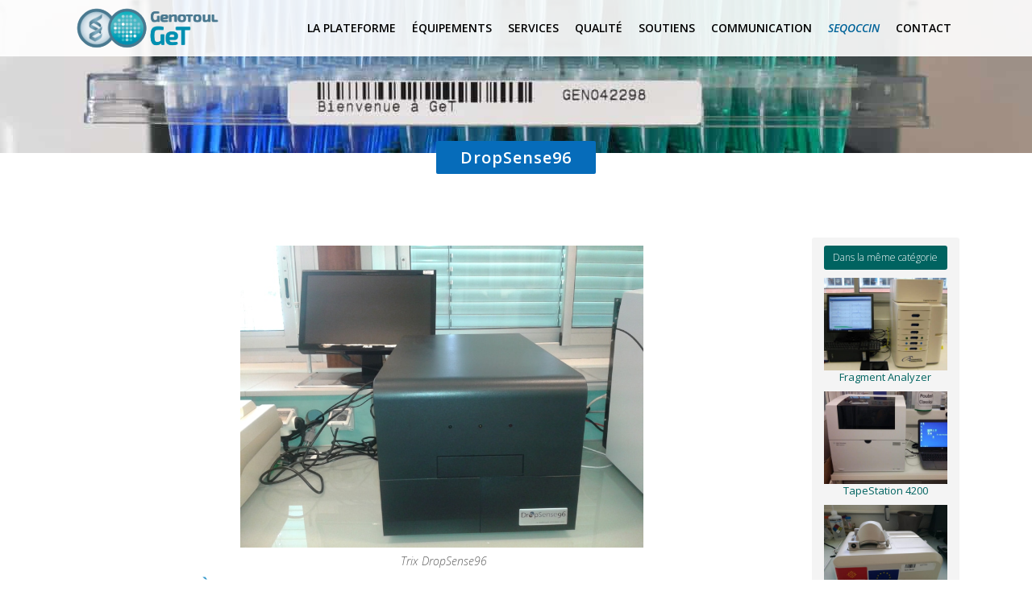

--- FILE ---
content_type: text/html; charset=UTF-8
request_url: https://get.genotoul.fr/portfolio_page/dropsense96/
body_size: 22032
content:
<!DOCTYPE html>
<html lang="fr-FR">
<head>
	<meta charset="UTF-8"/>
	
				<meta name=viewport content="width=device-width,initial-scale=1,user-scalable=no">
					
							<meta name="description" content="GeT : plateforme de Génomique et transcriptomique">
						
							<meta name="keywords" content="ARN, Transcriptomique, RNA, Transcriptomics,  ADN, génomique, DNA, genomics,  cellule unique, single cell,  Polymorphisme, polymorphism, NGS, Next Generation Sequencing ,  puces à ADN,  microarrays, qPCR à Haut Débit (qPCR HD),  High throughput Quantitative PCR, Analyses bioinformatiques et biostatistiques de données,   Bioinformatics and biostatistical analysis">
				
	<link rel="profile" href="https://gmpg.org/xfn/11"/>
		
	<title>DropSense96 &#8211; GeT</title>
<meta name='robots' content='max-image-preview:large' />
	<style>img:is([sizes="auto" i], [sizes^="auto," i]) { contain-intrinsic-size: 3000px 1500px }</style>
	<link rel='dns-prefetch' href='//fonts.googleapis.com' />
<link href='https://fonts.gstatic.com' crossorigin rel='preconnect' />
<link rel="alternate" type="application/rss+xml" title="GeT &raquo; Flux" href="https://get.genotoul.fr/feed/" />
<link rel="alternate" type="application/rss+xml" title="GeT &raquo; Flux des commentaires" href="https://get.genotoul.fr/comments/feed/" />
<style id='wp-emoji-styles-inline-css' type='text/css'>

	img.wp-smiley, img.emoji {
		display: inline !important;
		border: none !important;
		box-shadow: none !important;
		height: 1em !important;
		width: 1em !important;
		margin: 0 0.07em !important;
		vertical-align: -0.1em !important;
		background: none !important;
		padding: 0 !important;
	}
</style>
<link rel='stylesheet' id='wp-block-library-css' href='https://get.genotoul.fr/wp-includes/css/dist/block-library/style.min.css?ver=6.8.3' type='text/css' media='all' />
<style id='classic-theme-styles-inline-css' type='text/css'>
/*! This file is auto-generated */
.wp-block-button__link{color:#fff;background-color:#32373c;border-radius:9999px;box-shadow:none;text-decoration:none;padding:calc(.667em + 2px) calc(1.333em + 2px);font-size:1.125em}.wp-block-file__button{background:#32373c;color:#fff;text-decoration:none}
</style>
<link rel='stylesheet' id='Connections_Directory/Block/Carousel/Style-css' href='//get.genotoul.fr/wp-content/plugins/connections/assets/dist/block/carousel/style.css?ver=1731549684' type='text/css' media='all' />
<link rel='stylesheet' id='Connections_Directory/Block/Team/Style-css' href='//get.genotoul.fr/wp-content/plugins/connections/assets/dist/block/team/style.css?ver=1731549684' type='text/css' media='all' />
<style id='global-styles-inline-css' type='text/css'>
:root{--wp--preset--aspect-ratio--square: 1;--wp--preset--aspect-ratio--4-3: 4/3;--wp--preset--aspect-ratio--3-4: 3/4;--wp--preset--aspect-ratio--3-2: 3/2;--wp--preset--aspect-ratio--2-3: 2/3;--wp--preset--aspect-ratio--16-9: 16/9;--wp--preset--aspect-ratio--9-16: 9/16;--wp--preset--color--black: #000000;--wp--preset--color--cyan-bluish-gray: #abb8c3;--wp--preset--color--white: #ffffff;--wp--preset--color--pale-pink: #f78da7;--wp--preset--color--vivid-red: #cf2e2e;--wp--preset--color--luminous-vivid-orange: #ff6900;--wp--preset--color--luminous-vivid-amber: #fcb900;--wp--preset--color--light-green-cyan: #7bdcb5;--wp--preset--color--vivid-green-cyan: #00d084;--wp--preset--color--pale-cyan-blue: #8ed1fc;--wp--preset--color--vivid-cyan-blue: #0693e3;--wp--preset--color--vivid-purple: #9b51e0;--wp--preset--gradient--vivid-cyan-blue-to-vivid-purple: linear-gradient(135deg,rgba(6,147,227,1) 0%,rgb(155,81,224) 100%);--wp--preset--gradient--light-green-cyan-to-vivid-green-cyan: linear-gradient(135deg,rgb(122,220,180) 0%,rgb(0,208,130) 100%);--wp--preset--gradient--luminous-vivid-amber-to-luminous-vivid-orange: linear-gradient(135deg,rgba(252,185,0,1) 0%,rgba(255,105,0,1) 100%);--wp--preset--gradient--luminous-vivid-orange-to-vivid-red: linear-gradient(135deg,rgba(255,105,0,1) 0%,rgb(207,46,46) 100%);--wp--preset--gradient--very-light-gray-to-cyan-bluish-gray: linear-gradient(135deg,rgb(238,238,238) 0%,rgb(169,184,195) 100%);--wp--preset--gradient--cool-to-warm-spectrum: linear-gradient(135deg,rgb(74,234,220) 0%,rgb(151,120,209) 20%,rgb(207,42,186) 40%,rgb(238,44,130) 60%,rgb(251,105,98) 80%,rgb(254,248,76) 100%);--wp--preset--gradient--blush-light-purple: linear-gradient(135deg,rgb(255,206,236) 0%,rgb(152,150,240) 100%);--wp--preset--gradient--blush-bordeaux: linear-gradient(135deg,rgb(254,205,165) 0%,rgb(254,45,45) 50%,rgb(107,0,62) 100%);--wp--preset--gradient--luminous-dusk: linear-gradient(135deg,rgb(255,203,112) 0%,rgb(199,81,192) 50%,rgb(65,88,208) 100%);--wp--preset--gradient--pale-ocean: linear-gradient(135deg,rgb(255,245,203) 0%,rgb(182,227,212) 50%,rgb(51,167,181) 100%);--wp--preset--gradient--electric-grass: linear-gradient(135deg,rgb(202,248,128) 0%,rgb(113,206,126) 100%);--wp--preset--gradient--midnight: linear-gradient(135deg,rgb(2,3,129) 0%,rgb(40,116,252) 100%);--wp--preset--font-size--small: 13px;--wp--preset--font-size--medium: 20px;--wp--preset--font-size--large: 36px;--wp--preset--font-size--x-large: 42px;--wp--preset--spacing--20: 0.44rem;--wp--preset--spacing--30: 0.67rem;--wp--preset--spacing--40: 1rem;--wp--preset--spacing--50: 1.5rem;--wp--preset--spacing--60: 2.25rem;--wp--preset--spacing--70: 3.38rem;--wp--preset--spacing--80: 5.06rem;--wp--preset--shadow--natural: 6px 6px 9px rgba(0, 0, 0, 0.2);--wp--preset--shadow--deep: 12px 12px 50px rgba(0, 0, 0, 0.4);--wp--preset--shadow--sharp: 6px 6px 0px rgba(0, 0, 0, 0.2);--wp--preset--shadow--outlined: 6px 6px 0px -3px rgba(255, 255, 255, 1), 6px 6px rgba(0, 0, 0, 1);--wp--preset--shadow--crisp: 6px 6px 0px rgba(0, 0, 0, 1);}:where(.is-layout-flex){gap: 0.5em;}:where(.is-layout-grid){gap: 0.5em;}body .is-layout-flex{display: flex;}.is-layout-flex{flex-wrap: wrap;align-items: center;}.is-layout-flex > :is(*, div){margin: 0;}body .is-layout-grid{display: grid;}.is-layout-grid > :is(*, div){margin: 0;}:where(.wp-block-columns.is-layout-flex){gap: 2em;}:where(.wp-block-columns.is-layout-grid){gap: 2em;}:where(.wp-block-post-template.is-layout-flex){gap: 1.25em;}:where(.wp-block-post-template.is-layout-grid){gap: 1.25em;}.has-black-color{color: var(--wp--preset--color--black) !important;}.has-cyan-bluish-gray-color{color: var(--wp--preset--color--cyan-bluish-gray) !important;}.has-white-color{color: var(--wp--preset--color--white) !important;}.has-pale-pink-color{color: var(--wp--preset--color--pale-pink) !important;}.has-vivid-red-color{color: var(--wp--preset--color--vivid-red) !important;}.has-luminous-vivid-orange-color{color: var(--wp--preset--color--luminous-vivid-orange) !important;}.has-luminous-vivid-amber-color{color: var(--wp--preset--color--luminous-vivid-amber) !important;}.has-light-green-cyan-color{color: var(--wp--preset--color--light-green-cyan) !important;}.has-vivid-green-cyan-color{color: var(--wp--preset--color--vivid-green-cyan) !important;}.has-pale-cyan-blue-color{color: var(--wp--preset--color--pale-cyan-blue) !important;}.has-vivid-cyan-blue-color{color: var(--wp--preset--color--vivid-cyan-blue) !important;}.has-vivid-purple-color{color: var(--wp--preset--color--vivid-purple) !important;}.has-black-background-color{background-color: var(--wp--preset--color--black) !important;}.has-cyan-bluish-gray-background-color{background-color: var(--wp--preset--color--cyan-bluish-gray) !important;}.has-white-background-color{background-color: var(--wp--preset--color--white) !important;}.has-pale-pink-background-color{background-color: var(--wp--preset--color--pale-pink) !important;}.has-vivid-red-background-color{background-color: var(--wp--preset--color--vivid-red) !important;}.has-luminous-vivid-orange-background-color{background-color: var(--wp--preset--color--luminous-vivid-orange) !important;}.has-luminous-vivid-amber-background-color{background-color: var(--wp--preset--color--luminous-vivid-amber) !important;}.has-light-green-cyan-background-color{background-color: var(--wp--preset--color--light-green-cyan) !important;}.has-vivid-green-cyan-background-color{background-color: var(--wp--preset--color--vivid-green-cyan) !important;}.has-pale-cyan-blue-background-color{background-color: var(--wp--preset--color--pale-cyan-blue) !important;}.has-vivid-cyan-blue-background-color{background-color: var(--wp--preset--color--vivid-cyan-blue) !important;}.has-vivid-purple-background-color{background-color: var(--wp--preset--color--vivid-purple) !important;}.has-black-border-color{border-color: var(--wp--preset--color--black) !important;}.has-cyan-bluish-gray-border-color{border-color: var(--wp--preset--color--cyan-bluish-gray) !important;}.has-white-border-color{border-color: var(--wp--preset--color--white) !important;}.has-pale-pink-border-color{border-color: var(--wp--preset--color--pale-pink) !important;}.has-vivid-red-border-color{border-color: var(--wp--preset--color--vivid-red) !important;}.has-luminous-vivid-orange-border-color{border-color: var(--wp--preset--color--luminous-vivid-orange) !important;}.has-luminous-vivid-amber-border-color{border-color: var(--wp--preset--color--luminous-vivid-amber) !important;}.has-light-green-cyan-border-color{border-color: var(--wp--preset--color--light-green-cyan) !important;}.has-vivid-green-cyan-border-color{border-color: var(--wp--preset--color--vivid-green-cyan) !important;}.has-pale-cyan-blue-border-color{border-color: var(--wp--preset--color--pale-cyan-blue) !important;}.has-vivid-cyan-blue-border-color{border-color: var(--wp--preset--color--vivid-cyan-blue) !important;}.has-vivid-purple-border-color{border-color: var(--wp--preset--color--vivid-purple) !important;}.has-vivid-cyan-blue-to-vivid-purple-gradient-background{background: var(--wp--preset--gradient--vivid-cyan-blue-to-vivid-purple) !important;}.has-light-green-cyan-to-vivid-green-cyan-gradient-background{background: var(--wp--preset--gradient--light-green-cyan-to-vivid-green-cyan) !important;}.has-luminous-vivid-amber-to-luminous-vivid-orange-gradient-background{background: var(--wp--preset--gradient--luminous-vivid-amber-to-luminous-vivid-orange) !important;}.has-luminous-vivid-orange-to-vivid-red-gradient-background{background: var(--wp--preset--gradient--luminous-vivid-orange-to-vivid-red) !important;}.has-very-light-gray-to-cyan-bluish-gray-gradient-background{background: var(--wp--preset--gradient--very-light-gray-to-cyan-bluish-gray) !important;}.has-cool-to-warm-spectrum-gradient-background{background: var(--wp--preset--gradient--cool-to-warm-spectrum) !important;}.has-blush-light-purple-gradient-background{background: var(--wp--preset--gradient--blush-light-purple) !important;}.has-blush-bordeaux-gradient-background{background: var(--wp--preset--gradient--blush-bordeaux) !important;}.has-luminous-dusk-gradient-background{background: var(--wp--preset--gradient--luminous-dusk) !important;}.has-pale-ocean-gradient-background{background: var(--wp--preset--gradient--pale-ocean) !important;}.has-electric-grass-gradient-background{background: var(--wp--preset--gradient--electric-grass) !important;}.has-midnight-gradient-background{background: var(--wp--preset--gradient--midnight) !important;}.has-small-font-size{font-size: var(--wp--preset--font-size--small) !important;}.has-medium-font-size{font-size: var(--wp--preset--font-size--medium) !important;}.has-large-font-size{font-size: var(--wp--preset--font-size--large) !important;}.has-x-large-font-size{font-size: var(--wp--preset--font-size--x-large) !important;}
:where(.wp-block-post-template.is-layout-flex){gap: 1.25em;}:where(.wp-block-post-template.is-layout-grid){gap: 1.25em;}
:where(.wp-block-columns.is-layout-flex){gap: 2em;}:where(.wp-block-columns.is-layout-grid){gap: 2em;}
:root :where(.wp-block-pullquote){font-size: 1.5em;line-height: 1.6;}
</style>
<link rel='stylesheet' id='eeb-css-frontend-css' href='https://get.genotoul.fr/wp-content/plugins/email-encoder-bundle/core/includes/assets/css/style.css?ver=250331-85442' type='text/css' media='all' />
<link rel='stylesheet' id='mediaelement-css' href='https://get.genotoul.fr/wp-includes/js/mediaelement/mediaelementplayer-legacy.min.css?ver=4.2.17' type='text/css' media='all' />
<link rel='stylesheet' id='wp-mediaelement-css' href='https://get.genotoul.fr/wp-includes/js/mediaelement/wp-mediaelement.min.css?ver=6.8.3' type='text/css' media='all' />
<link rel='stylesheet' id='elision-default-style-css' href='https://get.genotoul.fr/wp-content/themes/elision/style.css?ver=6.8.3' type='text/css' media='all' />
<link rel='stylesheet' id='elision-font-awesome-css' href='https://get.genotoul.fr/wp-content/themes/elision/css/font-awesome/css/font-awesome.min.css?ver=6.8.3' type='text/css' media='all' />
<link rel='stylesheet' id='elision-stylesheet-css' href='https://get.genotoul.fr/wp-content/themes/elision/css/stylesheet.min.css?ver=6.8.3' type='text/css' media='all' />
<link rel='stylesheet' id='elision-style-dynamic-css' href='https://get.genotoul.fr/wp-content/themes/elision/css/style_dynamic.css?ver=1706805294' type='text/css' media='all' />
<link rel='stylesheet' id='elision-responsive-css' href='https://get.genotoul.fr/wp-content/themes/elision/css/responsive.min.css?ver=6.8.3' type='text/css' media='all' />
<link rel='stylesheet' id='elision-style-dynamic-responsive-css' href='https://get.genotoul.fr/wp-content/themes/elision/css/style_dynamic_responsive.css?ver=1706805294' type='text/css' media='all' />
<style id='elision-style-dynamic-responsive-inline-css' type='text/css'>
.portfolio_navigation {
    display: none !important;
}
.searchform { float:right; padding-top:3px; }
form.menu-search-form { width:auto; }
form.menu-search-form #s { background:#fff; border:1px solid #000; font-size:11px; margin:0 15px 0 0; padding:2px; float:left; }
.searchform input#searchsubmit {color:#fff; cursor:pointer; float:left; padding:2px; text-transform:uppercase; }
.q_accordion_holder.accordion .ui-accordion-header .accordion_mark{
background-color:#eeeeee;
}
p{
padding-top: 15px;
}
.post_text p {
padding-top: 35px;
}
.wp-caption-text{
padding-top: 2px;
padding-left: 5px;
text-align:center;
}
nav.main_menu ul li a{
font-size:14px;
}
nav.main_menu>ul>li>a span{
padding-left:10px;
padding-right:10px;
}

h4 a, .latest_post_inner a, .post_text h3 a{
color: #800080;
font-weight:bold;
}
.portfolio_title a{
font-weight:normal;
}
.latest_post{
background-color: #C7C7C7;
}
.latest_post h3, .post_text h3{
font-size:16px;
height:30px;
text-align: justify;
line-height:20px;
}

h3.icon_title{
color:white;
}
h3.icon_title_accueil{
color:black;
}

.wp-caption-text{
font-style: italic;
padding-top:0px;
}
.post_description {
display:none !important;
}

.portfolio_description .project_category, .projects_holder.hover_text article {
    display: none !important;
}

.title .title_on_bottom_holder h1 {
text-transform: initial;
}

div.footer-top {
	padding: 20px 0px 30px 0px !important;
}

.image_holder .text_holder span, .image_holder .text_holder a{
   display: block;
   width: 100%;
   height: 100%;
}
.image_holder i{
   display: none !important;
}

.wpb_wrapper > .TitreMachine {
    color: #379acc;
    margin: 0px 0 10px 0;
    padding: 0px 0 0 0;
    line-height: 1.0;
    letter-spacing: 1px;
    font-weight: bold;
font-size:1.4em;
}
.wpb_wrapper > .TitreMachine ~ .TitreMachine {
    margin: 25px 0 10px 0;
}

.accreditation {
margin-bottom:30px;
padding:5px;
border-style:solid;
border-radius:15px;
border-color:#c7c7c7;
width:100%;
}
.accreditation tr:nth-child(1) {
font-weight: bold;
}
.accreditation td:nth-child(1) {
font-weight: bold;
white-space: nowrap;
}
.accreditation tr:nth-child(even) {
background-color:#c7c7c7;
}

.sitesGeT{
    font-weight: bold;
    font-color:#379acc;
}
li.sitesGeT, .widget_recent_entries li, .widget_archive li, .post_text li{
    margin-left: 20px;
    list-style: none;
position: relative;
    padding-left: 20px;
}
.vc_column-inner li {
              margin-left: 20px;
   list-style: none;
   position: relative;
    padding-left: 20px;
}
.vc_column-inner li:before, .widget_recent_entries li:before, .widget_archive li:before, .portfolio_single li:before, .post_text li:before {
    width:6px;
    height:6px;
    display:inline-block;
    vertical-align: middle;
    margin-right: 4px;
    background:#379acc;
    -moz-border-radius: 50%;
    border-radius: 50%;
    font-size: 0.6em;
    color: black;
    content: " ";
    position: absolute;
    left: 0;
top:8px;
}
.vc_column-inner li li:before  {
        background:#b6d9de;
}

li.three:before  {
    width:6px;
    height:6px;
    display:inline-block;
    vertical-align: middle;
    margin-right: 4px;
    background:#ffffff;
    -moz-border-radius: 50%;
    border-radius: 50%;
    font-size: 0.6em;
    color: black;
    content: " ";
}

.portfolio_single li {
     margin-left: 20px;
     list-style: none;
position: relative;
    padding-left: 20px;
}
section.section{
padding : 25px 0;
}
.q_icon_with_title.center .icon_holder{
margin-bottom:7px;
}


.projects_holder{
margin-top:10px;
}
.projects_holder article .portfolio_description .portfolio_title {
    margin-top: 0px;
    margin-bottom: 10px;
    text-align:center;
}

.vc_custom_heading{
width:100%;
}

.portfolio_single h3 {
padding:0px;
}


.cn-circled-name .tel, .org, .email, .phone-number-block {
    background-image: none;
    display: block;
    float: none;
    margin: 3px;
    line-height:15px;
}
.cn-circled-name {
padding-top:3px;
}

#cn-circled  .title{
height:1.4em;
text-align:left;
color:#000000;
margin:0px;
background-color:white;
z-index:-100;
}

#cn-circled  li{
     list-style: none;
}
#cn-list .chosen-container.chosen-container-single {
min-width:500px;
}
#cn-list span.tel span.phone-name,#cn-list span.tel a.value,#cn-list span.email span.email-name, #cn-list span.email a.value  {
    font-weight: normal;
}
#cn-list a{
font-weight: normal;
}
#cn-list h2{
font-size:20px;
}
.cn-circled-name h3 {
font-size:20px;
}

.portfolio_machine_same_category .wp-post-image{
opacity: 0.5;
    filter: alpha(opacity=50); /* For IE8 and earlier */
}

p, li {
text-align: justify;
font-size: 14px;
}
footer a{
color: #066cba;
font-weight:normal;
}
.post_infos {
display:none !important;
}
.latest_post_text, .post_text {
padding-top:5px !important;
padding-right: 5px;
    padding-bottom: 10px;
    padding-left: 5px;
}

.qbutton{
margin-top:5px;
}
.qbutton.tiny{
font-size:10px;
font-weight:600;
padding-right:6px;
padding-left:6px;
}
.qbutton.tiny i{
margin-left:3px;
}
.q_box_holder.with_icon .box_holder_inner{
padding:50px 5px 3px;
}
.accreditation{
overflow:scroll;
}
.footer_top{
margin-top:20px;
}

@media only screen and (max-width: 480px){
.container_inner{
width:80%;
}
.qbutton.tiny{
font-size:8px;
height:19px;
line-height:19px;
}
.accreditation{
overflow-x: auto;
		display: block;
}
.title_on_bottom_wrap{
position:relative;
}
.title .title_on_bottom_wrap .title_on_bottom_holder{
margin-top:-20px;
height:1px;
}

li.sitesGeT, .widget_recent_entries li, .widget_archive li {
    margin-left: 10px;
    list-style: none;
position: relative;
    padding-left: 10px;
}
.vc_column-inner li {
              margin-left: 10px;
   list-style: none;
   position: relative;
    padding-left: 10px;
}
}

.title_holder {
position:relative !important;
}

#nav-menu-item-2542 > a > span{
color:#006399;
font-style: italic;
}

strong{
color:#006399;
font-style: italic;
}
</style>
<link rel='stylesheet' id='js_composer_front-css' href='https://get.genotoul.fr/wp-content/plugins/js_composer/assets/css/js_composer.min.css?ver=8.1' type='text/css' media='all' />
<link rel='stylesheet' id='elision-google-fonts-css' href='https://fonts.googleapis.com/css?family=Open+Sans%3A200%2C300%2C300i%2C400%2C400i%2C600%2C600i%2C700%2C700i%2C800&#038;subset=latin%2Clatin-ext&#038;ver=1.0.0' type='text/css' media='all' />
<link rel='stylesheet' id='wpdreams-asl-basic-css' href='https://get.genotoul.fr/wp-content/plugins/ajax-search-lite/css/style.basic.css?ver=4.13.4' type='text/css' media='all' />
<style id='wpdreams-asl-basic-inline-css' type='text/css'>

					div[id*='ajaxsearchlitesettings'].searchsettings .asl_option_inner label {
						font-size: 0px !important;
						color: rgba(0, 0, 0, 0);
					}
					div[id*='ajaxsearchlitesettings'].searchsettings .asl_option_inner label:after {
						font-size: 11px !important;
						position: absolute;
						top: 0;
						left: 0;
						z-index: 1;
					}
					.asl_w_container {
						width: 90%;
						margin: 0px 5px 0px 5px;
						min-width: 200px;
					}
					div[id*='ajaxsearchlite'].asl_m {
						width: 100%;
					}
					div[id*='ajaxsearchliteres'].wpdreams_asl_results div.resdrg span.highlighted {
						font-weight: bold;
						color: rgba(217, 49, 43, 1);
						background-color: rgba(238, 238, 238, 1);
					}
					div[id*='ajaxsearchliteres'].wpdreams_asl_results .results img.asl_image {
						width: 150px;
						height: 150px;
						object-fit: cover;
					}
					div[id*='ajaxsearchlite'].asl_r .results {
						max-height: none;
					}
					div[id*='ajaxsearchlite'].asl_r {
						position: absolute;
					}
				
						div.asl_r.asl_w.vertical .results .item::after {
							display: block;
							position: absolute;
							bottom: 0;
							content: '';
							height: 1px;
							width: 100%;
							background: #D8D8D8;
						}
						div.asl_r.asl_w.vertical .results .item.asl_last_item::after {
							display: none;
						}
					
</style>
<link rel='stylesheet' id='wpdreams-asl-instance-css' href='https://get.genotoul.fr/wp-content/plugins/ajax-search-lite/css/style-curvy-black.css?ver=4.13.4' type='text/css' media='all' />
<link rel='stylesheet' id='cn-public-css' href='//get.genotoul.fr/wp-content/plugins/connections/assets/dist/frontend/style.css?ver=10.4.66-1731549684' type='text/css' media='all' />
<link rel='stylesheet' id='cnt-circled-css' href='//get.genotoul.fr/wp-content/plugins/connections-circled/circled.min.css?ver=1.1' type='text/css' media='all' />
<link rel='stylesheet' id='cnt-profile-css' href='//get.genotoul.fr/wp-content/plugins/connections/templates/profile/profile.css?ver=3.0' type='text/css' media='all' />
<link rel='stylesheet' id='childstyle-css' href='https://get.genotoul.fr/wp-content/themes/elision-child/style.css?ver=6.8.3' type='text/css' media='all' />
<link rel='stylesheet' id='cn-brandicons-css' href='//get.genotoul.fr/wp-content/plugins/connections/assets/vendor/icomoon-brands/style.css?ver=10.4.66' type='text/css' media='all' />
<link rel='stylesheet' id='cn-chosen-css' href='//get.genotoul.fr/wp-content/plugins/connections/assets/vendor/chosen/chosen.min.css?ver=1.8.7' type='text/css' media='all' />
<script type="text/javascript" src="https://get.genotoul.fr/wp-includes/js/jquery/jquery.min.js?ver=3.7.1" id="jquery-core-js"></script>
<script type="text/javascript" src="https://get.genotoul.fr/wp-includes/js/jquery/jquery-migrate.min.js?ver=3.4.1" id="jquery-migrate-js"></script>
<script type="text/javascript" src="https://get.genotoul.fr/wp-content/plugins/email-encoder-bundle/core/includes/assets/js/custom.js?ver=250331-85442" id="eeb-js-frontend-js"></script>
<script type="text/javascript" src="https://get.genotoul.fr/wp-includes/js/dist/hooks.min.js?ver=4d63a3d491d11ffd8ac6" id="wp-hooks-js"></script>
<script type="text/javascript" id="say-what-js-js-extra">
/* <![CDATA[ */
var say_what_data = {"replacements":{"connections|Search|":"","connections|View Profile|":"Voir le profil","elision|Search Here|":"Rechercher","elision|SEARCH|":"RECHERCHE","elision|No posts were found.|":"Votre recherche n'a retourn\u00e9 aucun r\u00e9sultat.","elision|Blog|":"Actualit\u00e9s","elision|Share|":"Partager","elision|Share on|":"Sur","elision|Read More|":"En savoir plus"}};
/* ]]> */
</script>
<script type="text/javascript" src="https://get.genotoul.fr/wp-content/plugins/say-what/assets/build/frontend.js?ver=fd31684c45e4d85aeb4e" id="say-what-js-js"></script>
<script></script><link rel="https://api.w.org/" href="https://get.genotoul.fr/wp-json/" /><link rel="EditURI" type="application/rsd+xml" title="RSD" href="https://get.genotoul.fr/xmlrpc.php?rsd" />
<meta name="generator" content="WordPress 6.8.3" />
<link rel="canonical" href="https://get.genotoul.fr/portfolio_page/dropsense96/" />
<link rel='shortlink' href='https://get.genotoul.fr/?p=1239' />
<link rel="alternate" title="oEmbed (JSON)" type="application/json+oembed" href="https://get.genotoul.fr/wp-json/oembed/1.0/embed?url=https%3A%2F%2Fget.genotoul.fr%2Fportfolio_page%2Fdropsense96%2F&#038;lang=fr" />
<link rel="alternate" title="oEmbed (XML)" type="text/xml+oembed" href="https://get.genotoul.fr/wp-json/oembed/1.0/embed?url=https%3A%2F%2Fget.genotoul.fr%2Fportfolio_page%2Fdropsense96%2F&#038;format=xml&#038;lang=fr" />
<!-- Analytics by WP Statistics - https://wp-statistics.com -->
				<link rel="preconnect" href="https://fonts.gstatic.com" crossorigin />
				<link rel="preload" as="style" href="//fonts.googleapis.com/css?family=Open+Sans&display=swap" />
								<link rel="stylesheet" href="//fonts.googleapis.com/css?family=Open+Sans&display=swap" media="all" />
				<meta name="generator" content="Powered by WPBakery Page Builder - drag and drop page builder for WordPress."/>
<link rel="icon" href="https://get.genotoul.fr/wp-content/uploads/2016/12/faviconGeT.png" sizes="32x32" />
<link rel="icon" href="https://get.genotoul.fr/wp-content/uploads/2016/12/faviconGeT.png" sizes="192x192" />
<link rel="apple-touch-icon" href="https://get.genotoul.fr/wp-content/uploads/2016/12/faviconGeT.png" />
<meta name="msapplication-TileImage" content="https://get.genotoul.fr/wp-content/uploads/2016/12/faviconGeT.png" />
<style type="text/css" data-type="vc_shortcodes-default-css">.vc_do_custom_heading{margin-bottom:0.625rem;margin-top:0;}</style><style type="text/css" data-type="vc_shortcodes-custom-css">.vc_custom_1494474667536{margin-bottom: 20px !important;}.vc_custom_1494474659240{padding-top: 10px !important;background-color: #f4f4f4 !important;border-radius: 3px !important;}.vc_custom_1491340099305{background-color: #006360 !important;border-radius: 3px !important;}</style><noscript><style> .wpb_animate_when_almost_visible { opacity: 1; }</style></noscript></head>
<body data-rsssl=1 class="wp-singular portfolio_page-template-default single single-portfolio_page postid-1239 wp-theme-elision wp-child-theme-elision-child elision-core-1.1  mac qode-child-theme-ver-1.0.0 qode-theme-ver-4.5 wpb-js-composer js-comp-ver-8.1 vc_responsive">
		<div class="ajax_loader">
		<div class="ajax_loader_1">
							<div class="ajax_loader_html"></div>
					</div>
	</div>
		<div class="wrapper">
		<div class="wrapper_inner">
						
			<header class="dark">
	<div class="header_inner clearfix">
		
				<div class="header_bottom clearfix">
						<div class="container">
				<div class="container_inner clearfix">
										<div class="header_inner_left">
													<div class="mobile_menu_button"><span><i class="fa fa-bars"></i></span></div>
												<div class="logo_wrapper">
														
															<div class="q_logo"><a href="https://get.genotoul.fr/">
									<picture class="normal">
<source type="image/avif" srcset="https://get.genotoul.fr/wp-content/uploads/2016/12/GeT_logo-RVB-e1491209804957.png.avif"/>
<img src="https://get.genotoul.fr/wp-content/uploads/2016/12/GeT_logo-RVB-e1491209804957.png" alt="Logo"/>
</picture>

									<picture class="dark">
<source type="image/avif" srcset="https://get.genotoul.fr/wp-content/uploads/2016/12/GeT_logo-RVB-e1491209804957.png.avif"/>
<img src="https://get.genotoul.fr/wp-content/uploads/2016/12/GeT_logo-RVB-e1491209804957.png" alt="Logo"/>
</picture>

									<picture class="sticky">
<source type="image/avif" srcset="https://get.genotoul.fr/wp-content/uploads/2016/12/GeT_logo-RVB-e1491209804957.png.avif"/>
<img src="https://get.genotoul.fr/wp-content/uploads/2016/12/GeT_logo-RVB-e1491209804957.png" alt="Logo"/>
</picture>

								</a></div>
													
						</div>
					</div>
											<div class="header_inner_right">
													</div>
										<nav class="main_menu drop_down right">
						<ul id="menu-menu-principal-fr" class=""><li id="nav-menu-item-115" class="menu-item menu-item-type-post_type menu-item-object-page menu-item-has-children  has_sub narrow"><a href="https://get.genotoul.fr/la-plateforme/" class=""><i class="menu_icon fa blank"></i><span>LA PLATEFORME</span><i class="q_menu_arrow fa fa-angle-right"></i></a>
<div class="second"><div class="inner"><ul>
	<li id="nav-menu-item-2216" class="menu-item menu-item-type-custom menu-item-object-custom "><a href="https://get.genotoul.fr/la-plateforme/" class=""><i class="menu_icon fa blank"></i><span>Qui sommes-nous?</span><i class="q_menu_arrow fa fa-angle-right"></i></a></li>
	<li id="nav-menu-item-1048" class="menu-item menu-item-type-post_type menu-item-object-page "><a href="https://get.genotoul.fr/la-plateforme/get-biopuces/" class=""><i class="menu_icon fa blank"></i><span>GeT-BioPuces</span><i class="q_menu_arrow fa fa-angle-right"></i></a></li>
	<li id="nav-menu-item-1049" class="menu-item menu-item-type-post_type menu-item-object-page "><a href="https://get.genotoul.fr/la-plateforme/get-plage/" class=""><i class="menu_icon fa blank"></i><span>GeT-PlaGe</span><i class="q_menu_arrow fa fa-angle-right"></i></a></li>
	<li id="nav-menu-item-2310" class="menu-item menu-item-type-post_type menu-item-object-page "><a href="https://get.genotoul.fr/la-plateforme/get-sante/" class=""><i class="menu_icon fa blank"></i><span>GeT-Santé</span><i class="q_menu_arrow fa fa-angle-right"></i></a></li>
	<li id="nav-menu-item-1052" class="menu-item menu-item-type-post_type menu-item-object-page "><a href="https://get.genotoul.fr/la-plateforme/get-trix/" class=""><i class="menu_icon fa blank"></i><span>GeT-TRiX</span><i class="q_menu_arrow fa fa-angle-right"></i></a></li>
</ul></div></div>
</li>
<li id="nav-menu-item-104" class="menu-item menu-item-type-post_type menu-item-object-page menu-item-has-children  has_sub narrow"><a href="https://get.genotoul.fr/equipements/" class=""><i class="menu_icon fa blank"></i><span>ÉQUIPEMENTS</span><i class="q_menu_arrow fa fa-angle-right"></i></a>
<div class="second"><div class="inner"><ul>
	<li id="nav-menu-item-984" class="menu-item menu-item-type-post_type menu-item-object-portfolio_page "><a href="https://get.genotoul.fr/portfolio_page/manipulation-preparation-validation-dechantillons/" class=""><i class="menu_icon fa blank"></i><span>Gestion échantillons</span><i class="q_menu_arrow fa fa-angle-right"></i></a></li>
	<li id="nav-menu-item-983" class="menu-item menu-item-type-post_type menu-item-object-portfolio_page "><a href="https://get.genotoul.fr/portfolio_page/sequencage-nouvelle-generation/" class=""><i class="menu_icon fa blank"></i><span>Séquençage haut-débit</span><i class="q_menu_arrow fa fa-angle-right"></i></a></li>
	<li id="nav-menu-item-982" class="menu-item menu-item-type-post_type menu-item-object-portfolio_page "><a href="https://get.genotoul.fr/portfolio_page/cellule-unique/" class=""><i class="menu_icon fa blank"></i><span>Cellule unique</span><i class="q_menu_arrow fa fa-angle-right"></i></a></li>
	<li id="nav-menu-item-980" class="menu-item menu-item-type-post_type menu-item-object-portfolio_page "><a href="https://get.genotoul.fr/portfolio_page/pcr-quantitative/" class=""><i class="menu_icon fa blank"></i><span>PCR / QPCR / ddPCR</span><i class="q_menu_arrow fa fa-angle-right"></i></a></li>
	<li id="nav-menu-item-979" class="menu-item menu-item-type-post_type menu-item-object-portfolio_page "><a href="https://get.genotoul.fr/portfolio_page/microarrays-et-methodes-basees-sur-lhybridation/" class=""><i class="menu_icon fa blank"></i><span>Microarrays</span><i class="q_menu_arrow fa fa-angle-right"></i></a></li>
	<li id="nav-menu-item-978" class="menu-item menu-item-type-post_type menu-item-object-portfolio_page "><a href="https://get.genotoul.fr/portfolio_page/analyses/" class=""><i class="menu_icon fa blank"></i><span>Analyses</span><i class="q_menu_arrow fa fa-angle-right"></i></a></li>
	<li id="nav-menu-item-2217" class="menu-item menu-item-type-custom menu-item-object-custom "><a href="https://get.genotoul.fr/equipements/" class=""><i class="menu_icon fa blank"></i><span>Tous les équipements</span><i class="q_menu_arrow fa fa-angle-right"></i></a></li>
</ul></div></div>
</li>
<li id="nav-menu-item-106" class="menu-item menu-item-type-post_type menu-item-object-page menu-item-has-children  has_sub narrow"><a href="https://get.genotoul.fr/services-2/" class=""><i class="menu_icon fa blank"></i><span>SERVICES</span><i class="q_menu_arrow fa fa-angle-right"></i></a>
<div class="second"><div class="inner"><ul>
	<li id="nav-menu-item-1165" class="menu-item menu-item-type-post_type menu-item-object-page "><a href="https://get.genotoul.fr/services-2/" class=""><i class="menu_icon fa blank"></i><span>Applications technologiques</span><i class="q_menu_arrow fa fa-angle-right"></i></a></li>
	<li id="nav-menu-item-1164" class="menu-item menu-item-type-post_type menu-item-object-page "><a href="https://get.genotoul.fr/services-2/" class=""><i class="menu_icon fa blank"></i><span>Modes d&rsquo;accès</span><i class="q_menu_arrow fa fa-angle-right"></i></a></li>
	<li id="nav-menu-item-1163" class="menu-item menu-item-type-post_type menu-item-object-page "><a href="https://get.genotoul.fr/services-2/" class=""><i class="menu_icon fa blank"></i><span>Formation et animation technologique</span><i class="q_menu_arrow fa fa-angle-right"></i></a></li>
</ul></div></div>
</li>
<li id="nav-menu-item-536" class="menu-item menu-item-type-post_type menu-item-object-page  narrow"><a title="Démarches qualité sur les sites de GeT" href="https://get.genotoul.fr/qualite/" class=""><i class="menu_icon fa blank"></i><span>QUALITÉ</span><i class="q_menu_arrow fa fa-angle-right"></i></a></li>
<li id="nav-menu-item-2049" class="menu-item menu-item-type-post_type menu-item-object-page  narrow"><a href="https://get.genotoul.fr/soutiens/" class=""><i class="menu_icon fa blank"></i><span>SOUTIENS</span><i class="q_menu_arrow fa fa-angle-right"></i></a></li>
<li id="nav-menu-item-2218" class="menu-item menu-item-type-post_type menu-item-object-page current_page_parent menu-item-has-children  has_sub narrow"><a href="https://get.genotoul.fr/nos-actualites/" class=""><i class="menu_icon fa blank"></i><span>COMMUNICATION</span><i class="q_menu_arrow fa fa-angle-right"></i></a>
<div class="second"><div class="inner"><ul>
	<li id="nav-menu-item-2221" class="menu-item menu-item-type-post_type menu-item-object-page current_page_parent "><a href="https://get.genotoul.fr/nos-actualites/" class=""><i class="menu_icon fa blank"></i><span>Actualités</span><i class="q_menu_arrow fa fa-angle-right"></i></a></li>
	<li id="nav-menu-item-3078" class="menu-item menu-item-type-post_type menu-item-object-page "><a href="https://get.genotoul.fr/emploi/" class=""><i class="menu_icon fa blank"></i><span>Nous recrutons</span><i class="q_menu_arrow fa fa-angle-right"></i></a></li>
	<li id="nav-menu-item-2219" class="menu-item menu-item-type-post_type menu-item-object-page "><a href="https://get.genotoul.fr/valorisation/" class=""><i class="menu_icon fa blank"></i><span>Publications</span><i class="q_menu_arrow fa fa-angle-right"></i></a></li>
	<li id="nav-menu-item-2220" class="menu-item menu-item-type-custom menu-item-object-custom "><a href="https://get.genotoul.fr/wp-content/uploads/2016/12/Presentation_GeT_2017.pdf" class=""><i class="menu_icon fa blank"></i><span>Présentation GeT</span><i class="q_menu_arrow fa fa-angle-right"></i></a></li>
	<li id="nav-menu-item-3342" class="menu-item menu-item-type-post_type menu-item-object-post "><a href="https://get.genotoul.fr/visite-virtuelle-de-get-plage/" class=""><i class="menu_icon fa blank"></i><span>Visite virtuelle de GeT-PlaGe</span><i class="q_menu_arrow fa fa-angle-right"></i></a></li>
</ul></div></div>
</li>
<li id="nav-menu-item-2542" class="menu-item menu-item-type-post_type menu-item-object-page  narrow"><a href="https://get.genotoul.fr/seqoccin/" class=""><i class="menu_icon fa blank"></i><span>SeqOccIn</span><i class="q_menu_arrow fa fa-angle-right"></i></a></li>
<li id="nav-menu-item-102" class="menu-item menu-item-type-post_type menu-item-object-page  narrow"><a href="https://get.genotoul.fr/contact/" class=""><i class="menu_icon fa blank"></i><span>CONTACT</span><i class="q_menu_arrow fa fa-angle-right"></i></a></li>
</ul>					</nav>
																<nav class="mobile_menu">
							<ul id="menu-menu-principal-fr-1" class=""><li id="mobile-menu-item-115" class="menu-item menu-item-type-post_type menu-item-object-page menu-item-has-children  has_sub"><a href="https://get.genotoul.fr/la-plateforme/" class=""><span>LA PLATEFORME</span><span class="mobile_arrow"><i class="fa fa-angle-right"></i><i class="fa fa-angle-down"></i></span></a>
<ul class="sub_menu">
	<li id="mobile-menu-item-2216" class="menu-item menu-item-type-custom menu-item-object-custom "><a href="https://get.genotoul.fr/la-plateforme/" class=""><span>Qui sommes-nous?</span><span class="mobile_arrow"><i class="fa fa-angle-right"></i><i class="fa fa-angle-down"></i></span></a></li>
	<li id="mobile-menu-item-1048" class="menu-item menu-item-type-post_type menu-item-object-page "><a href="https://get.genotoul.fr/la-plateforme/get-biopuces/" class=""><span>GeT-BioPuces</span><span class="mobile_arrow"><i class="fa fa-angle-right"></i><i class="fa fa-angle-down"></i></span></a></li>
	<li id="mobile-menu-item-1049" class="menu-item menu-item-type-post_type menu-item-object-page "><a href="https://get.genotoul.fr/la-plateforme/get-plage/" class=""><span>GeT-PlaGe</span><span class="mobile_arrow"><i class="fa fa-angle-right"></i><i class="fa fa-angle-down"></i></span></a></li>
	<li id="mobile-menu-item-2310" class="menu-item menu-item-type-post_type menu-item-object-page "><a href="https://get.genotoul.fr/la-plateforme/get-sante/" class=""><span>GeT-Santé</span><span class="mobile_arrow"><i class="fa fa-angle-right"></i><i class="fa fa-angle-down"></i></span></a></li>
	<li id="mobile-menu-item-1052" class="menu-item menu-item-type-post_type menu-item-object-page "><a href="https://get.genotoul.fr/la-plateforme/get-trix/" class=""><span>GeT-TRiX</span><span class="mobile_arrow"><i class="fa fa-angle-right"></i><i class="fa fa-angle-down"></i></span></a></li>
</ul>
</li>
<li id="mobile-menu-item-104" class="menu-item menu-item-type-post_type menu-item-object-page menu-item-has-children  has_sub"><a href="https://get.genotoul.fr/equipements/" class=""><span>ÉQUIPEMENTS</span><span class="mobile_arrow"><i class="fa fa-angle-right"></i><i class="fa fa-angle-down"></i></span></a>
<ul class="sub_menu">
	<li id="mobile-menu-item-984" class="menu-item menu-item-type-post_type menu-item-object-portfolio_page "><a href="https://get.genotoul.fr/portfolio_page/manipulation-preparation-validation-dechantillons/" class=""><span>Gestion échantillons</span><span class="mobile_arrow"><i class="fa fa-angle-right"></i><i class="fa fa-angle-down"></i></span></a></li>
	<li id="mobile-menu-item-983" class="menu-item menu-item-type-post_type menu-item-object-portfolio_page "><a href="https://get.genotoul.fr/portfolio_page/sequencage-nouvelle-generation/" class=""><span>Séquençage haut-débit</span><span class="mobile_arrow"><i class="fa fa-angle-right"></i><i class="fa fa-angle-down"></i></span></a></li>
	<li id="mobile-menu-item-982" class="menu-item menu-item-type-post_type menu-item-object-portfolio_page "><a href="https://get.genotoul.fr/portfolio_page/cellule-unique/" class=""><span>Cellule unique</span><span class="mobile_arrow"><i class="fa fa-angle-right"></i><i class="fa fa-angle-down"></i></span></a></li>
	<li id="mobile-menu-item-980" class="menu-item menu-item-type-post_type menu-item-object-portfolio_page "><a href="https://get.genotoul.fr/portfolio_page/pcr-quantitative/" class=""><span>PCR / QPCR / ddPCR</span><span class="mobile_arrow"><i class="fa fa-angle-right"></i><i class="fa fa-angle-down"></i></span></a></li>
	<li id="mobile-menu-item-979" class="menu-item menu-item-type-post_type menu-item-object-portfolio_page "><a href="https://get.genotoul.fr/portfolio_page/microarrays-et-methodes-basees-sur-lhybridation/" class=""><span>Microarrays</span><span class="mobile_arrow"><i class="fa fa-angle-right"></i><i class="fa fa-angle-down"></i></span></a></li>
	<li id="mobile-menu-item-978" class="menu-item menu-item-type-post_type menu-item-object-portfolio_page "><a href="https://get.genotoul.fr/portfolio_page/analyses/" class=""><span>Analyses</span><span class="mobile_arrow"><i class="fa fa-angle-right"></i><i class="fa fa-angle-down"></i></span></a></li>
	<li id="mobile-menu-item-2217" class="menu-item menu-item-type-custom menu-item-object-custom "><a href="https://get.genotoul.fr/equipements/" class=""><span>Tous les équipements</span><span class="mobile_arrow"><i class="fa fa-angle-right"></i><i class="fa fa-angle-down"></i></span></a></li>
</ul>
</li>
<li id="mobile-menu-item-106" class="menu-item menu-item-type-post_type menu-item-object-page menu-item-has-children  has_sub"><a href="https://get.genotoul.fr/services-2/" class=""><span>SERVICES</span><span class="mobile_arrow"><i class="fa fa-angle-right"></i><i class="fa fa-angle-down"></i></span></a>
<ul class="sub_menu">
	<li id="mobile-menu-item-1165" class="menu-item menu-item-type-post_type menu-item-object-page "><a href="https://get.genotoul.fr/services-2/" class=""><span>Applications technologiques</span><span class="mobile_arrow"><i class="fa fa-angle-right"></i><i class="fa fa-angle-down"></i></span></a></li>
	<li id="mobile-menu-item-1164" class="menu-item menu-item-type-post_type menu-item-object-page "><a href="https://get.genotoul.fr/services-2/" class=""><span>Modes d&rsquo;accès</span><span class="mobile_arrow"><i class="fa fa-angle-right"></i><i class="fa fa-angle-down"></i></span></a></li>
	<li id="mobile-menu-item-1163" class="menu-item menu-item-type-post_type menu-item-object-page "><a href="https://get.genotoul.fr/services-2/" class=""><span>Formation et animation technologique</span><span class="mobile_arrow"><i class="fa fa-angle-right"></i><i class="fa fa-angle-down"></i></span></a></li>
</ul>
</li>
<li id="mobile-menu-item-536" class="menu-item menu-item-type-post_type menu-item-object-page "><a title="Démarches qualité sur les sites de GeT" href="https://get.genotoul.fr/qualite/" class=""><span>QUALITÉ</span><span class="mobile_arrow"><i class="fa fa-angle-right"></i><i class="fa fa-angle-down"></i></span></a></li>
<li id="mobile-menu-item-2049" class="menu-item menu-item-type-post_type menu-item-object-page "><a href="https://get.genotoul.fr/soutiens/" class=""><span>SOUTIENS</span><span class="mobile_arrow"><i class="fa fa-angle-right"></i><i class="fa fa-angle-down"></i></span></a></li>
<li id="mobile-menu-item-2218" class="menu-item menu-item-type-post_type menu-item-object-page current_page_parent menu-item-has-children  has_sub"><a href="https://get.genotoul.fr/nos-actualites/" class=""><span>COMMUNICATION</span><span class="mobile_arrow"><i class="fa fa-angle-right"></i><i class="fa fa-angle-down"></i></span></a>
<ul class="sub_menu">
	<li id="mobile-menu-item-2221" class="menu-item menu-item-type-post_type menu-item-object-page current_page_parent "><a href="https://get.genotoul.fr/nos-actualites/" class=""><span>Actualités</span><span class="mobile_arrow"><i class="fa fa-angle-right"></i><i class="fa fa-angle-down"></i></span></a></li>
	<li id="mobile-menu-item-3078" class="menu-item menu-item-type-post_type menu-item-object-page "><a href="https://get.genotoul.fr/emploi/" class=""><span>Nous recrutons</span><span class="mobile_arrow"><i class="fa fa-angle-right"></i><i class="fa fa-angle-down"></i></span></a></li>
	<li id="mobile-menu-item-2219" class="menu-item menu-item-type-post_type menu-item-object-page "><a href="https://get.genotoul.fr/valorisation/" class=""><span>Publications</span><span class="mobile_arrow"><i class="fa fa-angle-right"></i><i class="fa fa-angle-down"></i></span></a></li>
	<li id="mobile-menu-item-2220" class="menu-item menu-item-type-custom menu-item-object-custom "><a href="https://get.genotoul.fr/wp-content/uploads/2016/12/Presentation_GeT_2017.pdf" class=""><span>Présentation GeT</span><span class="mobile_arrow"><i class="fa fa-angle-right"></i><i class="fa fa-angle-down"></i></span></a></li>
	<li id="mobile-menu-item-3342" class="menu-item menu-item-type-post_type menu-item-object-post "><a href="https://get.genotoul.fr/visite-virtuelle-de-get-plage/" class=""><span>Visite virtuelle de GeT-PlaGe</span><span class="mobile_arrow"><i class="fa fa-angle-right"></i><i class="fa fa-angle-down"></i></span></a></li>
</ul>
</li>
<li id="mobile-menu-item-2542" class="menu-item menu-item-type-post_type menu-item-object-page "><a href="https://get.genotoul.fr/seqoccin/" class=""><span>SeqOccIn</span><span class="mobile_arrow"><i class="fa fa-angle-right"></i><i class="fa fa-angle-down"></i></span></a></li>
<li id="mobile-menu-item-102" class="menu-item menu-item-type-post_type menu-item-object-page "><a href="https://get.genotoul.fr/contact/" class=""><span>CONTACT</span><span class="mobile_arrow"><i class="fa fa-angle-right"></i><i class="fa fa-angle-down"></i></span></a></li>
</ul>						</nav>
														</div>
			</div>
				</div>
	</div>
</header>				<a id='back_to_top' href='#'>
		<span class="fa-stack">
			<i class="fa fa-angle-up"></i>
		</span>
	</a>
			
			<div class="content">
								
				<div class="content_inner">
										
					
							<div class="title title_on_bottom has_fixed_background zoom_out" style="background-size:1920px auto; background-image:url(https://get.genotoul.fr/wp-content/uploads/2017/04/Tecan-1002_9.jpg); height:190px; background-color:#ffffff;">
		<div class="image  not_responsive">
							<picture>
<source type="image/avif" srcset="https://get.genotoul.fr/wp-content/uploads/2017/04/Tecan-1002_9.jpg.avif"/>
<img src="https://get.genotoul.fr/wp-content/uploads/2017/04/Tecan-1002_9.jpg" alt="Title Image"/>
</picture>

					</div>
					<div class="title_holder">
				<div class="container">
					<div class="container_inner clearfix">
													<div class="title_on_bottom_wrap">
								<div class="title_on_bottom_holder">
									<div class="title_on_bottom_holder_inner" >
										<h1 ><span>DropSense96</span></h1>
									</div>
								</div>
							</div>
											</div>
				</div>
			</div>
			</div>
			            			<div class="container">
				<div class="container_inner">
												<div class="portfolio_single">
						<div class="wpb-content-wrapper"><div    class="vc_row wpb_row  vc_custom_1494474667536" style="text-align:center;"><section class="section  grid_section"><div class="section_inner clearfix"><div class='section_inner_margin clearfix'><div class="wpb_column vc_column_container vc_col-sm-10"><div class="vc_column-inner"><div class="wpb_wrapper">
	<div class="wpb_text_column wpb_content_element ">
		<div class="wpb_wrapper">
			<div id="attachment_3377" style="width: 510px" class="wp-caption aligncenter"><picture fetchpriority="high" decoding="async" aria-describedby="caption-attachment-3377" class="wp-image-3377 size-medium">
<source type="image/avif" srcset="https://get.genotoul.fr/wp-content/uploads/2017/05/TRiX_Trinean_DropSense96-1-500x375.jpg.avif 500w, https://get.genotoul.fr/wp-content/uploads/2017/05/TRiX_Trinean_DropSense96-1-768x576.jpg.avif 768w, https://get.genotoul.fr/wp-content/uploads/2017/05/TRiX_Trinean_DropSense96-1.jpg.avif 799w" sizes="(max-width: 500px) 100vw, 500px"/>
<img fetchpriority="high" decoding="async" aria-describedby="caption-attachment-3377" src="https://get.genotoul.fr/wp-content/uploads/2017/05/TRiX_Trinean_DropSense96-1-500x375.jpg" alt="Trix DropSense96" width="500" height="375" srcset="https://get.genotoul.fr/wp-content/uploads/2017/05/TRiX_Trinean_DropSense96-1-500x375.jpg 500w, https://get.genotoul.fr/wp-content/uploads/2017/05/TRiX_Trinean_DropSense96-1-768x576.jpg 768w, https://get.genotoul.fr/wp-content/uploads/2017/05/TRiX_Trinean_DropSense96-1.jpg 799w" sizes="(max-width: 500px) 100vw, 500px"/>
</picture>
<p id="caption-attachment-3377" class="wp-caption-text">Trix DropSense96</p></div>
<p class="TitreMachine">MODES D&rsquo;ACCÈS</p>
<ul>
<li><a href="https://get.genotoul.fr/la-plateforme/get-trix">GeT-TRiX</a> (<a href="https://get.genotoul.fr/annuaire/?cn-cat=16">annuaire</a>) :
<ul>
<li>Machine soumise à réservation, accessible après formation</li>
</ul>
</li>
</ul>
<p class="TitreMachine">APPLICATION</p>
<ul>
<li>Contrôle qualité et dosage des échantillons</li>
</ul>
<p class="TitreMachine">CARACTÉRISTIQUES</p>
<ul>
<li>Le spectrophotomètre UV-Visible DroSense96 permet d’effectuer des mesures précises de micro-volumes d’échantillons avec une reproductibilité optimale</li>
<li>Dosage de 1 à 96 échantillons/DropPlate</li>
<li>Volume d&rsquo;échantillon: <strong>2µl</strong></li>
<li><strong>Quantification spécifique</strong> des <strong>ADN</strong>, <strong>ARN </strong>et <strong>protéines </strong>sans utilisation de kits</li>
<li>Quantification des contaminants co-extraits (autres acides nucléiques, protéines, phénols, guanidine, &#8230;)</li>
<li>Absence d’évaporation pendant les 2 heures suivant le dépôt</li>
<li>Slide partitionnable, après utilisation d&rsquo;une partie, elle se conserve à l&rsquo;abri de la lumière directe et de la poussière jusqu&rsquo;à sa date de péremption</li>
<li>2 types de DropPlates avec une large gamme de linéarité :
<ul>
<li>DropPlate S : de 0.1 à 40 unités de DO (ADN : 1.5-2000ng/µl, ARN : 1.2-1600ng/µl et protéines 0.03-40µg/µl)</li>
<li>DropPlate D+ : de 0.1 à 200 unités de DO (ADN : 1.5-10000ng/µl, ARN : 1.2-8000ng/µl et protéines 0.03-200µg/µl)</li>
</ul>
</li>
<li>Durée des mesures: &lt; 4s/ échantillon sur DropPlate S; &lt; 7 min pour 96 échantillons</li>
<li>Contrôle qualité de l’extraction par quantification des contaminants co-extraits (Phenol, Isothiocyanate de Guanidine…)</li>
</ul>
<p class="TitreMachine">MAINTENANCES</p>
<ul>
<li><a href="https://get.genotoul.fr/la-plateforme/get-trix">GeT-TRiX</a> :
<ul>
<li>Machine sous contrat de garantie.</li>
<li>Suivi par contrôles réguliers réalisés par le personnel plateforme.</li>
</ul>
</li>
</ul>
<p class="TitreMachine">LOGICIELS</p>
<ul>
<li>DropQuant</li>
<li>cDrop</li>
</ul>
<p class="TitreMachine">INFORMATIONS COMPLÉMENTAIRES</p>
<ul>
<li><a href="https://get.genotoul.fr/duree-accreditation-reservation-et-conservation-des-donnees-2/">Durée d&rsquo;accréditations, réservations et conservations des données</a></li>
</ul>

		</div> 
	</div> </div></div></div><div class="portfolio_machine_same_category wpb_column vc_column_container vc_col-sm-2 vc_col-has-fill"><div class="vc_column-inner vc_custom_1494474659240"><div class="wpb_wrapper"><h6 style="font-size: 12px;color: #ffffff;line-height: 30px;text-align: center" class="vc_custom_heading vc_do_custom_heading vc_custom_1491340099305" >Dans la même catégorie</h6><div class='projects_holder_outer v'><div class='projects_holder clearfix v standard'>
<article class='mix acces-autonome genotypage-fr echantillons get-plage get-sante '><div class='image_holder'><span class='image'><picture decoding="async" class="attachment-full size-full wp-post-image">
<source type="image/avif" srcset="https://get.genotoul.fr/wp-content/uploads/2017/01/fragment_analyzer-e1495203213590.jpg.avif 712w, https://get.genotoul.fr/wp-content/uploads/2017/01/fragment_analyzer-e1495203213590-500x375.jpg.avif 500w" sizes="(max-width: 712px) 100vw, 712px"/>
<img decoding="async" width="712" height="534" src="https://get.genotoul.fr/wp-content/uploads/2017/01/fragment_analyzer-e1495203213590.jpg" alt="Fragment Analyzer" srcset="https://get.genotoul.fr/wp-content/uploads/2017/01/fragment_analyzer-e1495203213590.jpg 712w, https://get.genotoul.fr/wp-content/uploads/2017/01/fragment_analyzer-e1495203213590-500x375.jpg 500w" sizes="(max-width: 712px) 100vw, 712px"/>
</picture>
</span><span class='text_holder'><span class='text_outer'><span class='text_inner'><span class='feature_holder'><span class="feature_holder_icons"><a class='preview' target='_self' href='https://get.genotoul.fr/portfolio_page/fragment-analyzer/'><i class='fa fa-link fa-2x'></i></a></span></span></span></span></span></div><div class='portfolio_description'><h6 class="portfolio_title"><a href="https://get.genotoul.fr/portfolio_page/fragment-analyzer/" target="_self">Fragment Analyzer</a></h6><span class="project_category">Accès autonome, Génotypage, Gestion échantillons, GeT-PlaGe, GeT-Santé</span></div></article>
<article class='mix acces-autonome echantillons get-trix '><div class='image_holder'><span class='image'><picture decoding="async" class="attachment-full size-full wp-post-image">
<source type="image/avif" srcset="https://get.genotoul.fr/wp-content/uploads/2017/05/Tapestation_v2-e1496316798118.jpg.avif 800w, https://get.genotoul.fr/wp-content/uploads/2017/05/Tapestation_v2-e1496316798118-500x375.jpg.avif 500w, https://get.genotoul.fr/wp-content/uploads/2017/05/Tapestation_v2-e1496316798118-768x576.jpg.avif 768w" sizes="(max-width: 800px) 100vw, 800px"/>
<img decoding="async" width="800" height="600" src="https://get.genotoul.fr/wp-content/uploads/2017/05/Tapestation_v2-e1496316798118.jpg" alt="Agilent - TapeStation 4200" srcset="https://get.genotoul.fr/wp-content/uploads/2017/05/Tapestation_v2-e1496316798118.jpg 800w, https://get.genotoul.fr/wp-content/uploads/2017/05/Tapestation_v2-e1496316798118-500x375.jpg 500w, https://get.genotoul.fr/wp-content/uploads/2017/05/Tapestation_v2-e1496316798118-768x576.jpg 768w" sizes="(max-width: 800px) 100vw, 800px"/>
</picture>
</span><span class='text_holder'><span class='text_outer'><span class='text_inner'><span class='feature_holder'><span class="feature_holder_icons"><a class='preview' target='_self' href='https://get.genotoul.fr/portfolio_page/tapestation4200/'><i class='fa fa-link fa-2x'></i></a></span></span></span></span></span></div><div class='portfolio_description'><h6 class="portfolio_title"><a href="https://get.genotoul.fr/portfolio_page/tapestation4200/" target="_self">TapeStation 4200</a></h6><span class="project_category">Accès autonome, Gestion échantillons, GeT-TRiX</span></div></article>
<article class='mix acces-autonome echantillons get-biopuces get-plage get-sante get-trix '><div class='image_holder'><span class='image'><picture decoding="async" class="attachment-full size-full wp-post-image">
<source type="image/avif" srcset="https://get.genotoul.fr/wp-content/uploads/2017/05/nanodrop-e1495191971439.jpg.avif"/>
<img decoding="async" width="800" height="600" src="https://get.genotoul.fr/wp-content/uploads/2017/05/nanodrop-e1495191971439.jpg" alt="Thermo Fisher - Nanodrop 8000"/>
</picture>
</span><span class='text_holder'><span class='text_outer'><span class='text_inner'><span class='feature_holder'><span class="feature_holder_icons"><a class='preview' target='_self' href='https://get.genotoul.fr/portfolio_page/nanodrop/'><i class='fa fa-link fa-2x'></i></a></span></span></span></span></span></div><div class='portfolio_description'><h6 class="portfolio_title"><a href="https://get.genotoul.fr/portfolio_page/nanodrop/" target="_self">NanoDrop</a></h6><span class="project_category">Accès autonome, Gestion échantillons, GeT-BioPuces, GeT-PlaGe, GeT-Santé, GeT-TRiX</span></div></article>
<article class='mix acces-autonome echantillons get-trix microarrays pcr-quantitative '><div class='image_holder'><span class='image'><picture decoding="async" class="attachment-full size-full wp-post-image">
<source type="image/avif" srcset="https://get.genotoul.fr/wp-content/uploads/2017/05/DSC_0231-e1496937246504.jpg.avif 708w, https://get.genotoul.fr/wp-content/uploads/2017/05/DSC_0231-e1496937246504-500x376.jpg.avif 500w" sizes="(max-width: 708px) 100vw, 708px"/>
<img decoding="async" width="708" height="532" src="https://get.genotoul.fr/wp-content/uploads/2017/05/DSC_0231-e1496937246504.jpg" alt="Bravo" srcset="https://get.genotoul.fr/wp-content/uploads/2017/05/DSC_0231-e1496937246504.jpg 708w, https://get.genotoul.fr/wp-content/uploads/2017/05/DSC_0231-e1496937246504-500x376.jpg 500w" sizes="(max-width: 708px) 100vw, 708px"/>
</picture>
</span><span class='text_holder'><span class='text_outer'><span class='text_inner'><span class='feature_holder'><span class="feature_holder_icons"><a class='preview' target='_self' href='https://get.genotoul.fr/portfolio_page/bravo/'><i class='fa fa-link fa-2x'></i></a></span></span></span></span></span></div><div class='portfolio_description'><h6 class="portfolio_title"><a href="https://get.genotoul.fr/portfolio_page/bravo/" target="_self">BRAVO</a></h6><span class="project_category">Accès autonome, Gestion échantillons, GeT-TRiX, Microarrays, PCR/PCR Quantitative/ddPCR</span></div></article>
<article class='mix acces-autonome echantillons get-biopuces get-trix musee '><div class='image_holder'><span class='image'><picture decoding="async" class="attachment-full size-full wp-post-image">
<source type="image/avif" srcset="https://get.genotoul.fr/wp-content/uploads/2017/05/BioAnalyzer.jpg.avif 731w, https://get.genotoul.fr/wp-content/uploads/2017/05/BioAnalyzer-500x376.jpg.avif 500w" sizes="(max-width: 731px) 100vw, 731px"/>
<img decoding="async" width="731" height="549" src="https://get.genotoul.fr/wp-content/uploads/2017/05/BioAnalyzer.jpg" alt="" srcset="https://get.genotoul.fr/wp-content/uploads/2017/05/BioAnalyzer.jpg 731w, https://get.genotoul.fr/wp-content/uploads/2017/05/BioAnalyzer-500x376.jpg 500w" sizes="(max-width: 731px) 100vw, 731px"/>
</picture>
</span><span class='text_holder'><span class='text_outer'><span class='text_inner'><span class='feature_holder'><span class="feature_holder_icons"><a class='preview' target='_self' href='https://get.genotoul.fr/portfolio_page/bioanalyzer/'><i class='fa fa-link fa-2x'></i></a></span></span></span></span></span></div><div class='portfolio_description'><h6 class="portfolio_title"><a href="https://get.genotoul.fr/portfolio_page/bioanalyzer/" target="_self">Bioanalyzer</a></h6><span class="project_category">Accès autonome, Gestion échantillons, GeT-BioPuces, GeT-TRiX, Musée</span></div></article>
<article class='mix acces-autonome echantillons get-sante pcr-quantitative '><div class='image_holder'><span class='image'><picture decoding="async" class="attachment-full size-full wp-post-image">
<source type="image/avif" srcset="https://get.genotoul.fr/wp-content/uploads/2017/11/IMG_0417_web.jpg.avif 800w, https://get.genotoul.fr/wp-content/uploads/2017/11/IMG_0417_web-500x375.jpg.avif 500w, https://get.genotoul.fr/wp-content/uploads/2017/11/IMG_0417_web-768x576.jpg.avif 768w" sizes="(max-width: 800px) 100vw, 800px"/>
<img decoding="async" width="800" height="600" src="https://get.genotoul.fr/wp-content/uploads/2017/11/IMG_0417_web.jpg" alt="" srcset="https://get.genotoul.fr/wp-content/uploads/2017/11/IMG_0417_web.jpg 800w, https://get.genotoul.fr/wp-content/uploads/2017/11/IMG_0417_web-500x375.jpg 500w, https://get.genotoul.fr/wp-content/uploads/2017/11/IMG_0417_web-768x576.jpg 768w" sizes="(max-width: 800px) 100vw, 800px"/>
</picture>
</span><span class='text_holder'><span class='text_outer'><span class='text_inner'><span class='feature_holder'><span class="feature_holder_icons"><a class='preview' target='_self' href='https://get.genotoul.fr/portfolio_page/epmotion_p5073/'><i class='fa fa-link fa-2x'></i></a></span></span></span></span></span></div><div class='portfolio_description'><h6 class="portfolio_title"><a href="https://get.genotoul.fr/portfolio_page/epmotion_p5073/" target="_self">epMotion P5073</a></h6><span class="project_category">Accès autonome, Gestion échantillons, GeT-Santé, PCR/PCR Quantitative/ddPCR</span></div></article>
<article class='mix acces-autonome echantillons get-plage pcr-quantitative '><div class='image_holder'><span class='image'><picture decoding="async" class="attachment-full size-full wp-post-image">
<source type="image/avif" srcset="https://get.genotoul.fr/wp-content/uploads/2017/01/TecanEVO200-e1495203578168.jpg.avif 712w, https://get.genotoul.fr/wp-content/uploads/2017/01/TecanEVO200-e1495203578168-500x375.jpg.avif 500w" sizes="(max-width: 712px) 100vw, 712px"/>
<img decoding="async" width="712" height="534" src="https://get.genotoul.fr/wp-content/uploads/2017/01/TecanEVO200-e1495203578168.jpg" alt="Tecan EVO200" srcset="https://get.genotoul.fr/wp-content/uploads/2017/01/TecanEVO200-e1495203578168.jpg 712w, https://get.genotoul.fr/wp-content/uploads/2017/01/TecanEVO200-e1495203578168-500x375.jpg 500w" sizes="(max-width: 712px) 100vw, 712px"/>
</picture>
</span><span class='text_holder'><span class='text_outer'><span class='text_inner'><span class='feature_holder'><span class="feature_holder_icons"><a class='preview' target='_self' href='https://get.genotoul.fr/portfolio_page/evo200/'><i class='fa fa-link fa-2x'></i></a></span></span></span></span></span></div><div class='portfolio_description'><h6 class="portfolio_title"><a href="https://get.genotoul.fr/portfolio_page/evo200/" target="_self">EVO200</a></h6><span class="project_category">Accès autonome, Gestion échantillons, GeT-PlaGe, PCR/PCR Quantitative/ddPCR</span></div></article>
<article class='mix echantillons get-plage '><div class='image_holder'><span class='image'><picture decoding="async" class="attachment-full size-full wp-post-image">
<source type="image/avif" srcset="https://get.genotoul.fr/wp-content/uploads/2022/06/BluePippin.jpg.avif 641w, https://get.genotoul.fr/wp-content/uploads/2022/06/BluePippin-500x375.jpg.avif 500w" sizes="(max-width: 641px) 100vw, 641px"/>
<img decoding="async" width="641" height="481" src="https://get.genotoul.fr/wp-content/uploads/2022/06/BluePippin.jpg" alt="" srcset="https://get.genotoul.fr/wp-content/uploads/2022/06/BluePippin.jpg 641w, https://get.genotoul.fr/wp-content/uploads/2022/06/BluePippin-500x375.jpg 500w" sizes="(max-width: 641px) 100vw, 641px"/>
</picture>
</span><span class='text_holder'><span class='text_outer'><span class='text_inner'><span class='feature_holder'><span class="feature_holder_icons"><a class='preview' target='_self' href='https://get.genotoul.fr/portfolio_page/bluepippin/'><i class='fa fa-link fa-2x'></i></a></span></span></span></span></span></div><div class='portfolio_description'><h6 class="portfolio_title"><a href="https://get.genotoul.fr/portfolio_page/bluepippin/" target="_self">BluePippin</a></h6><span class="project_category">Gestion échantillons, GeT-PlaGe</span></div></article>
<article class='mix acces-autonome echantillons get-plage pcr-quantitative '><div class='image_holder'><span class='image'><picture decoding="async" class="attachment-full size-full wp-post-image">
<source type="image/avif" srcset="https://get.genotoul.fr/wp-content/uploads/2017/05/evo150-e1495465571613.jpg.avif"/>
<img decoding="async" width="800" height="600" src="https://get.genotoul.fr/wp-content/uploads/2017/05/evo150-e1495465571613.jpg" alt="Tecan - evo150"/>
</picture>
</span><span class='text_holder'><span class='text_outer'><span class='text_inner'><span class='feature_holder'><span class="feature_holder_icons"><a class='preview' target='_self' href='https://get.genotoul.fr/portfolio_page/evo150-2/'><i class='fa fa-link fa-2x'></i></a></span></span></span></span></span></div><div class='portfolio_description'><h6 class="portfolio_title"><a href="https://get.genotoul.fr/portfolio_page/evo150-2/" target="_self">EVO150</a></h6><span class="project_category">Accès autonome, Gestion échantillons, GeT-PlaGe, PCR/PCR Quantitative/ddPCR</span></div></article>
<article class='mix echantillons get-plage '><div class='image_holder'><span class='image'><picture decoding="async" class="attachment-full size-full wp-post-image">
<source type="image/avif" srcset="https://get.genotoul.fr/wp-content/uploads/2022/07/IMG_2174.jpg.avif 640w, https://get.genotoul.fr/wp-content/uploads/2022/07/IMG_2174-500x375.jpg.avif 500w" sizes="(max-width: 640px) 100vw, 640px"/>
<img decoding="async" width="640" height="480" src="https://get.genotoul.fr/wp-content/uploads/2022/07/IMG_2174.jpg" alt="" srcset="https://get.genotoul.fr/wp-content/uploads/2022/07/IMG_2174.jpg 640w, https://get.genotoul.fr/wp-content/uploads/2022/07/IMG_2174-500x375.jpg 500w" sizes="(max-width: 640px) 100vw, 640px"/>
</picture>
</span><span class='text_holder'><span class='text_outer'><span class='text_inner'><span class='feature_holder'><span class="feature_holder_icons"><a class='preview' target='_self' href='https://get.genotoul.fr/portfolio_page/megaruptor-1-et-3/'><i class='fa fa-link fa-2x'></i></a></span></span></span></span></span></div><div class='portfolio_description'><h6 class="portfolio_title"><a href="https://get.genotoul.fr/portfolio_page/megaruptor-1-et-3/" target="_self">Megaruptor 1 et 3</a></h6><span class="project_category">Gestion échantillons, GeT-PlaGe</span></div></article>
<article class='mix acces-autonome echantillons get-trix '><div class='image_holder'><span class='image'><picture decoding="async" class="attachment-full size-full wp-post-image">
<source type="image/avif" srcset="https://get.genotoul.fr/wp-content/uploads/2017/05/TRiX_Trinean_DropSense96-1.jpg.avif 799w, https://get.genotoul.fr/wp-content/uploads/2017/05/TRiX_Trinean_DropSense96-1-500x375.jpg.avif 500w, https://get.genotoul.fr/wp-content/uploads/2017/05/TRiX_Trinean_DropSense96-1-768x576.jpg.avif 768w" sizes="(max-width: 799px) 100vw, 799px"/>
<img decoding="async" width="799" height="599" src="https://get.genotoul.fr/wp-content/uploads/2017/05/TRiX_Trinean_DropSense96-1.jpg" alt="Trix DropSense96" srcset="https://get.genotoul.fr/wp-content/uploads/2017/05/TRiX_Trinean_DropSense96-1.jpg 799w, https://get.genotoul.fr/wp-content/uploads/2017/05/TRiX_Trinean_DropSense96-1-500x375.jpg 500w, https://get.genotoul.fr/wp-content/uploads/2017/05/TRiX_Trinean_DropSense96-1-768x576.jpg 768w" sizes="(max-width: 799px) 100vw, 799px"/>
</picture>
</span><span class='text_holder'><span class='text_outer'><span class='text_inner'><span class='feature_holder'><span class="feature_holder_icons"><a class='preview' target='_self' href='https://get.genotoul.fr/portfolio_page/dropsense96/'><i class='fa fa-link fa-2x'></i></a></span></span></span></span></span></div><div class='portfolio_description'><h6 class="portfolio_title"><a href="https://get.genotoul.fr/portfolio_page/dropsense96/" target="_self">DropSense96</a></h6><span class="project_category">Accès autonome, Gestion échantillons, GeT-TRiX</span></div></article>
<article class='mix echantillons get-plage '><div class='image_holder'><span class='image'><picture decoding="async" class="attachment-full size-full wp-post-image">
<source type="image/avif" srcset="https://get.genotoul.fr/wp-content/uploads/2022/07/PippinHT.jpg.avif"/>
<img decoding="async" width="471" height="351" src="https://get.genotoul.fr/wp-content/uploads/2022/07/PippinHT.jpg" alt=""/>
</picture>
</span><span class='text_holder'><span class='text_outer'><span class='text_inner'><span class='feature_holder'><span class="feature_holder_icons"><a class='preview' target='_self' href='https://get.genotoul.fr/portfolio_page/pippinht/'><i class='fa fa-link fa-2x'></i></a></span></span></span></span></span></div><div class='portfolio_description'><h6 class="portfolio_title"><a href="https://get.genotoul.fr/portfolio_page/pippinht/" target="_self">PippinHT</a></h6><span class="project_category">Gestion échantillons, GeT-PlaGe</span></div></article>
<article class='mix echantillons get-plage '><div class='image_holder'><span class='image'><picture decoding="async" class="attachment-full size-full wp-post-image">
<source type="image/avif" srcset="https://get.genotoul.fr/wp-content/uploads/2022/07/PixulOk.jpg.avif 640w, https://get.genotoul.fr/wp-content/uploads/2022/07/PixulOk-500x375.jpg.avif 500w" sizes="(max-width: 640px) 100vw, 640px"/>
<img decoding="async" width="640" height="480" src="https://get.genotoul.fr/wp-content/uploads/2022/07/PixulOk.jpg" alt="" srcset="https://get.genotoul.fr/wp-content/uploads/2022/07/PixulOk.jpg 640w, https://get.genotoul.fr/wp-content/uploads/2022/07/PixulOk-500x375.jpg 500w" sizes="(max-width: 640px) 100vw, 640px"/>
</picture>
</span><span class='text_holder'><span class='text_outer'><span class='text_inner'><span class='feature_holder'><span class="feature_holder_icons"><a class='preview' target='_self' href='https://get.genotoul.fr/portfolio_page/pixul/'><i class='fa fa-link fa-2x'></i></a></span></span></span></span></span></div><div class='portfolio_description'><h6 class="portfolio_title"><a href="https://get.genotoul.fr/portfolio_page/pixul/" target="_self">Pixul</a></h6><span class="project_category">Gestion échantillons, GeT-PlaGe</span></div></article>
<article class='mix echantillons get-plage '><div class='image_holder'><span class='image'><picture decoding="async" class="attachment-full size-full wp-post-image">
<source type="image/avif" srcset="https://get.genotoul.fr/wp-content/uploads/2022/07/Qubiy.jpg.avif 750w, https://get.genotoul.fr/wp-content/uploads/2022/07/Qubiy-500x374.jpg.avif 500w" sizes="(max-width: 750px) 100vw, 750px"/>
<img decoding="async" width="750" height="561" src="https://get.genotoul.fr/wp-content/uploads/2022/07/Qubiy.jpg" alt="" srcset="https://get.genotoul.fr/wp-content/uploads/2022/07/Qubiy.jpg 750w, https://get.genotoul.fr/wp-content/uploads/2022/07/Qubiy-500x374.jpg 500w" sizes="(max-width: 750px) 100vw, 750px"/>
</picture>
</span><span class='text_holder'><span class='text_outer'><span class='text_inner'><span class='feature_holder'><span class="feature_holder_icons"><a class='preview' target='_self' href='https://get.genotoul.fr/portfolio_page/qubit/'><i class='fa fa-link fa-2x'></i></a></span></span></span></span></span></div><div class='portfolio_description'><h6 class="portfolio_title"><a href="https://get.genotoul.fr/portfolio_page/qubit/" target="_self">Qubit4</a></h6><span class="project_category">Gestion échantillons, GeT-PlaGe</span></div></article>
<article class='mix acces-autonome echantillons get-plage pcr-quantitative '><div class='image_holder'><span class='image'><picture decoding="async" class="attachment-full size-full wp-post-image">
<source type="image/avif" srcset="https://get.genotoul.fr/wp-content/uploads/2024/12/IMG_2847-scaled.jpg.avif 2560w, https://get.genotoul.fr/wp-content/uploads/2024/12/IMG_2847-500x375.jpg.avif 500w, https://get.genotoul.fr/wp-content/uploads/2024/12/IMG_2847-1024x768.jpg.avif 1024w, https://get.genotoul.fr/wp-content/uploads/2024/12/IMG_2847-768x576.jpg.avif 768w, https://get.genotoul.fr/wp-content/uploads/2024/12/IMG_2847-1536x1152.jpg.avif 1536w, https://get.genotoul.fr/wp-content/uploads/2024/12/IMG_2847-2048x1536.jpg.avif 2048w" sizes="(max-width: 2560px) 100vw, 2560px"/>
<img decoding="async" width="2560" height="1920" src="https://get.genotoul.fr/wp-content/uploads/2024/12/IMG_2847-scaled.jpg" alt="" srcset="https://get.genotoul.fr/wp-content/uploads/2024/12/IMG_2847-scaled.jpg 2560w, https://get.genotoul.fr/wp-content/uploads/2024/12/IMG_2847-500x375.jpg 500w, https://get.genotoul.fr/wp-content/uploads/2024/12/IMG_2847-1024x768.jpg 1024w, https://get.genotoul.fr/wp-content/uploads/2024/12/IMG_2847-768x576.jpg 768w, https://get.genotoul.fr/wp-content/uploads/2024/12/IMG_2847-1536x1152.jpg 1536w, https://get.genotoul.fr/wp-content/uploads/2024/12/IMG_2847-2048x1536.jpg 2048w" sizes="(max-width: 2560px) 100vw, 2560px"/>
</picture>
</span><span class='text_holder'><span class='text_outer'><span class='text_inner'><span class='feature_holder'><span class="feature_holder_icons"><a class='preview' target='_self' href='https://get.genotoul.fr/portfolio_page/evo200-2/'><i class='fa fa-link fa-2x'></i></a></span></span></span></span></span></div><div class='portfolio_description'><h6 class="portfolio_title"><a href="https://get.genotoul.fr/portfolio_page/evo200-2/" target="_self">Mosquito</a></h6><span class="project_category">Accès autonome, Gestion échantillons, GeT-PlaGe, PCR/PCR Quantitative/ddPCR</span></div></article>
</div></div><a href="https://get.genotoul.fr/equipements/" target="_self" class="qbutton  tiny center" style="font-style: normal; ">Autres catégories<i class="fa fa-arrow-circle-o-right fa-lg" style=""></i></a></div></div></div></div></div></section></div>
</div>				
				<div class="portfolio_navigation">
					<div class="portfolio_prev"><a href="https://get.genotoul.fr/portfolio_page/thermocycleurabi2720/" rel="prev"><i class="fa fa-angle-left"></i></a></div>
										<div class="portfolio_next"><a href="https://get.genotoul.fr/portfolio_page/four_hybridation/" rel="next"><i class="fa fa-angle-right"></i></a></div>
				</div>
					</div>
									</div>
			</div>
            			
				
				<div class="content_bottom" >
					</div>
				
	</div>
</div>
	<footer>
				<div class="footer_top_holder">
			<div class="footer_top">
								<div class="container">
					<div class="container_inner">
																	<div class="three_columns clearfix">
								<div class="column1">
									<div class="column_inner">
										<div id="text-3" class="widget widget_text">			<div class="textwidget"><br /><h4 style="color:#FFF">Nos partenaires</h4>
<hr style color="#FFF"/>
<div align="center">
<a href="http://www.genotoul.fr/" target="_blank"><picture align="center">
<source type="image/avif" srcset="https://get.genotoul.fr/wp-content/uploads/2016/12/Genotoul_logo-rvb-e1491209281439.png.avif"/>
<img src="https://get.genotoul.fr/wp-content/uploads/2016/12/Genotoul_logo-rvb-e1491209281439.png" alt="Genotoul" width="80%" align="center"/>
</picture>
</a>
<a href="http://www.europe-en-occitanie.eu" target="_blank"><picture align="center">
<source type="image/avif" srcset="https://get.genotoul.fr/wp-content/uploads/2017/12/FDS_EUROPEEN_FEDER_petit.png.avif"/>
<img src="https://get.genotoul.fr/wp-content/uploads/2017/12/FDS_EUROPEEN_FEDER_petit.png" alt="Europe" align="center"/>
</picture>
</a>
<table width="100%">
<tr style="vertical-align:middle">
<td width="55%"><a href="https://www.laregion.fr/" target="_blank"><picture>
<source type="image/avif" srcset="https://get.genotoul.fr/wp-content/uploads/2017/09/Region_C.png.avif"/>
<img src="https://get.genotoul.fr/wp-content/uploads/2017/09/Region_C.png" width="100%"/>
</picture>
</a>
</td>
<td width="45%" style="vertical-align: middle;"><a href="https://www.france-genomique.org/spip/" target="_blank"><img src="https://get.genotoul.fr/wp-content/uploads/2025/05/logo-FG-white-RVB-HD.png" width="100%"></a>
</td>
</tr>
<tr style="vertical-align:middle">
<td  style="vertical-align:middle" width="55%"><a href="http://www.inra.fr/" target="_blank"><img src="https://get.genotoul.fr/wp-content/uploads/2020/01/Logo-INRAE_Transparent.png" width="70%"></a>
</td>
<td width="45%"  style="vertical-align:middle"><a href="http://www.toulouse-metropole.fr/" target="_blank"><img src="https://get.genotoul.fr/wp-content/uploads/2017/09/TM_C.png" width="80%"></a>
</td>
</tr>
<tr style="vertical-align:middle">
<td width="55%" style="vertical-align:middle"><a href="http://www.ibisa.net/" target="_blank"><img src="https://get.genotoul.fr/wp-content/uploads/2025/05/logo_ibisa_blanc_rvb_300dpi.png" width="70%"></a>
</td>
<td width="45%"><a href="http://www.sicoval.fr" target="_blank"><picture>
<source type="image/avif" srcset="https://get.genotoul.fr/wp-content/uploads/2017/09/Sicoval_C.png.avif"/>
<img src="https://get.genotoul.fr/wp-content/uploads/2017/09/Sicoval_C.png" width="80%"/>
</picture>
</a>
</td>
</tr></table>
</div></div>
		</div>									</div>
								</div>
								<div class="column2">
									<div class="column_inner">
										<div id="text-5" class="widget widget_text">			<div class="textwidget"><br /><h4 style="color:#FFF">Contact</h4>
<hr style color="#FFF"/>
<!--<p><span class="fa-stack fa-lg " style=""><i class="fa fa-circle fa-stack-base fa-stack-2x" style="color: #1e73be;"></i><i class="fa fa-phone fa-stack-1x" style="color: #ffffff;"></i></span>   <a href="tel:+33 5 61 28 57 54" value="33561285754">+33 (0)5 61 28 57 54</a></p>-->

<p><span class="fa-stack fa-lg " style=""><i class="fa fa-circle fa-stack-base fa-stack-2x" style="color: #1e73be;"></i><i class="fa fa-send fa-stack-1x" style="color: #ffffff;"></i></span><a class="icon_with_title_link mail-link" href="javascript:;" data-enc-email="trg[at]trabgbhy.se" target="_self" style="color: #ffffff;" data-wpel-link="ignore">   Mail</a></p>
<p><span class="fa-stack fa-lg " style=""><i class="fa fa-circle fa-stack-base fa-stack-2x" style="color: #1e73be;"></i><i class="fa fa-map-signs fa-stack-1x" style="color: #ffffff;"></i></span>   <a href="http://umap.openstreetmap.fr/fr/map/get-genotoul_137457#12/43.5761/1.4847"  target="_blank">Carte</a></p>
</div>
		</div>									</div>
								</div>
								<div class="column3">
									<div class="column_inner">
										<div id="text-4" class="widget widget_text">			<div class="textwidget"><br /><h4 style="color:#fff">Suivez-nous</h4>
<hr style color="#FFF"/>
<p><a href="https://get.genotoul.fr/feed/" target="_blank"><span class="fa-stack fa-lg " style=""><i class="fa fa-circle fa-stack-base fa-stack-2x" style="color: #1e73be;"></i><i class="fa fa-rss fa-stack-1x" style="color: #ffffff;"></i></span>   Abonnement aux actualités (RSS)</a></p>

<p><span class="fa-stack fa-lg " style=""><i class="fa fa-circle fa-stack-base fa-stack-2x" style="color: #1e73be;"></i><i class="fa fa-twitter fa-stack-1x" style="color: #ffffff;"></i></span><a href="https://twitter.com/get_genotoul" target="_blank" style="color: #ffffff;">   Twitter</a></p>

<p><span class="fa-stack fa-lg " style=""><i class="fa fa-circle fa-stack-base fa-stack-2x" style="color: #1e73be;"></i><i class="fa fa-share-square-o fa-stack-1x" style="color: #ffffff;"></i></span><a href="https://groupes.renater.fr/sympa/subscribe/get-genotoul-info" target="_blank" style="color: #ffffff;">   Inscription liste d'information par e-mail</a></p></div>
		</div><div id="custom_html-4" class="widget_text widget widget_custom_html"><div class="textwidget custom-html-widget"><br><hr width="100%" style="color:#fff;"></div></div><div id="ajaxsearchlitewidget-3" class="widget AjaxSearchLiteWidget"><h6> </h6><div class="asl_w_container asl_w_container_1" data-id="1" data-instance="1">
	<div id='ajaxsearchlite1'
		data-id="1"
		data-instance="1"
		class="asl_w asl_m asl_m_1 asl_m_1_1">
		<div class="probox">

	
	<div class='prosettings' style='display:none;' data-opened=0>
				<div class='innericon'>
			<svg version="1.1" xmlns="http://www.w3.org/2000/svg" xmlns:xlink="http://www.w3.org/1999/xlink" x="0px" y="0px" width="22" height="22" viewBox="0 0 512 512" enable-background="new 0 0 512 512" xml:space="preserve">
					<polygon transform = "rotate(90 256 256)" points="142.332,104.886 197.48,50 402.5,256 197.48,462 142.332,407.113 292.727,256 "/>
				</svg>
		</div>
	</div>

	
	
	<div class='proinput'>
		<form role="search" action='#' autocomplete="off"
				aria-label="Search form">
			<input aria-label="Search input"
					type='search' class='orig'
					tabindex="0"
					name='phrase'
					placeholder=''
					value=''
					autocomplete="off"/>
			<input aria-label="Search autocomplete input"
					type='text'
					class='autocomplete'
					tabindex="-1"
					name='phrase'
					value=''
					autocomplete="off" disabled/>
			<input type='submit' value="Start search" style='width:0; height: 0; visibility: hidden;'>
		</form>
	</div>

	
	
	<button class='promagnifier' tabindex="0" aria-label="Search magnifier button">
				<span class='innericon' style="display:block;">
			<svg version="1.1" xmlns="http://www.w3.org/2000/svg" xmlns:xlink="http://www.w3.org/1999/xlink" x="0px" y="0px" width="22" height="22" viewBox="0 0 512 512" enable-background="new 0 0 512 512" xml:space="preserve">
					<path d="M460.355,421.59L353.844,315.078c20.041-27.553,31.885-61.437,31.885-98.037
						C385.729,124.934,310.793,50,218.686,50C126.58,50,51.645,124.934,51.645,217.041c0,92.106,74.936,167.041,167.041,167.041
						c34.912,0,67.352-10.773,94.184-29.158L419.945,462L460.355,421.59z M100.631,217.041c0-65.096,52.959-118.056,118.055-118.056
						c65.098,0,118.057,52.959,118.057,118.056c0,65.096-52.959,118.056-118.057,118.056C153.59,335.097,100.631,282.137,100.631,217.041
						z"/>
				</svg>
		</span>
	</button>

	
	
	<div class='proloading'>

		<div class="asl_loader"><div class="asl_loader-inner asl_simple-circle"></div></div>

			</div>

			<div class='proclose'>
			<svg version="1.1" xmlns="http://www.w3.org/2000/svg" xmlns:xlink="http://www.w3.org/1999/xlink" x="0px"
				y="0px"
				width="12" height="12" viewBox="0 0 512 512" enable-background="new 0 0 512 512"
				xml:space="preserve">
				<polygon points="438.393,374.595 319.757,255.977 438.378,137.348 374.595,73.607 255.995,192.225 137.375,73.622 73.607,137.352 192.246,255.983 73.622,374.625 137.352,438.393 256.002,319.734 374.652,438.378 "/>
			</svg>
		</div>
	
	
</div>	</div>
	<div class='asl_data_container' style="display:none !important;">
		<div class="asl_init_data wpdreams_asl_data_ct"
	style="display:none !important;"
	id="asl_init_id_1"
	data-asl-id="1"
	data-asl-instance="1"
	data-settings="{&quot;homeurl&quot;:&quot;https:\/\/get.genotoul.fr\/&quot;,&quot;resultstype&quot;:&quot;vertical&quot;,&quot;resultsposition&quot;:&quot;hover&quot;,&quot;itemscount&quot;:4,&quot;charcount&quot;:3,&quot;highlight&quot;:true,&quot;highlightWholewords&quot;:true,&quot;singleHighlight&quot;:false,&quot;scrollToResults&quot;:{&quot;enabled&quot;:true,&quot;offset&quot;:0},&quot;resultareaclickable&quot;:1,&quot;autocomplete&quot;:{&quot;enabled&quot;:true,&quot;lang&quot;:&quot;fr&quot;,&quot;trigger_charcount&quot;:0},&quot;mobile&quot;:{&quot;menu_selector&quot;:&quot;#menu-toggle&quot;},&quot;trigger&quot;:{&quot;click&quot;:&quot;ajax_search&quot;,&quot;click_location&quot;:&quot;same&quot;,&quot;update_href&quot;:false,&quot;return&quot;:&quot;ajax_search&quot;,&quot;return_location&quot;:&quot;same&quot;,&quot;facet&quot;:true,&quot;type&quot;:true,&quot;redirect_url&quot;:&quot;?s={phrase}&quot;,&quot;delay&quot;:300},&quot;animations&quot;:{&quot;pc&quot;:{&quot;settings&quot;:{&quot;anim&quot;:&quot;fadedrop&quot;,&quot;dur&quot;:300},&quot;results&quot;:{&quot;anim&quot;:&quot;fadedrop&quot;,&quot;dur&quot;:300},&quot;items&quot;:&quot;voidanim&quot;},&quot;mob&quot;:{&quot;settings&quot;:{&quot;anim&quot;:&quot;fadedrop&quot;,&quot;dur&quot;:300},&quot;results&quot;:{&quot;anim&quot;:&quot;fadedrop&quot;,&quot;dur&quot;:300},&quot;items&quot;:&quot;voidanim&quot;}},&quot;autop&quot;:{&quot;state&quot;:true,&quot;phrase&quot;:&quot;&quot;,&quot;count&quot;:&quot;1&quot;},&quot;resPage&quot;:{&quot;useAjax&quot;:false,&quot;selector&quot;:&quot;#main&quot;,&quot;trigger_type&quot;:true,&quot;trigger_facet&quot;:true,&quot;trigger_magnifier&quot;:false,&quot;trigger_return&quot;:false},&quot;resultsSnapTo&quot;:&quot;left&quot;,&quot;results&quot;:{&quot;width&quot;:&quot;auto&quot;,&quot;width_tablet&quot;:&quot;auto&quot;,&quot;width_phone&quot;:&quot;auto&quot;},&quot;settingsimagepos&quot;:&quot;right&quot;,&quot;closeOnDocClick&quot;:true,&quot;overridewpdefault&quot;:true,&quot;override_method&quot;:&quot;get&quot;}"></div>
	<div id="asl_hidden_data">
		<svg style="position:absolute" height="0" width="0">
			<filter id="aslblur">
				<feGaussianBlur in="SourceGraphic" stdDeviation="4"/>
			</filter>
		</svg>
		<svg style="position:absolute" height="0" width="0">
			<filter id="no_aslblur"></filter>
		</svg>
	</div>
	</div>

	<div id='ajaxsearchliteres1'
	class='vertical wpdreams_asl_results asl_w asl_r asl_r_1 asl_r_1_1'>

	
	<div class="results">

		
		<div class="resdrg">
		</div>

		
	</div>

	
					<p class='showmore'>
			<span>Plus de résultats</span>
		</p>
			
</div>

	<div id='__original__ajaxsearchlitesettings1'
		data-id="1"
		class="searchsettings wpdreams_asl_settings asl_w asl_s asl_s_1">
		<form name='options'
		aria-label="Search settings form"
		autocomplete = 'off'>

	
	
	<input type="hidden" name="filters_changed" style="display:none;" value="0">
	<input type="hidden" name="filters_initial" style="display:none;" value="1">

	<div class="asl_option_inner hiddend">
		<input type='hidden' name='qtranslate_lang' id='qtranslate_lang'
				value='0'/>
	</div>

	
			<div class="asl_option_inner hiddend">
			<input type='hidden' name='polylang_lang'
					value='fr'/>
		</div>
	
	<fieldset class="asl_sett_scroll">
		<legend style="display: none;">Generic selectors</legend>
		<div class="asl_option hiddend" tabindex="0">
			<div class="asl_option_inner">
				<input type="checkbox" value="exact"
						aria-label="Exact matches only"
						name="asl_gen[]" />
				<div class="asl_option_checkbox"></div>
			</div>
			<div class="asl_option_label">
				Exact matches only			</div>
		</div>
		<div class="asl_option hiddend" tabindex="0">
			<div class="asl_option_inner">
				<input type="checkbox" value="title"
						aria-label="Search in title"
						name="asl_gen[]"  checked="checked"/>
				<div class="asl_option_checkbox"></div>
			</div>
			<div class="asl_option_label">
				Search in title			</div>
		</div>
		<div class="asl_option hiddend" tabindex="0">
			<div class="asl_option_inner">
				<input type="checkbox" value="content"
						aria-label="Search in content"
						name="asl_gen[]"  checked="checked"/>
				<div class="asl_option_checkbox"></div>
			</div>
			<div class="asl_option_label">
				Search in content			</div>
		</div>
		<div class="asl_option_inner hiddend">
			<input type="checkbox" value="excerpt"
					aria-label="Search in excerpt"
					name="asl_gen[]"  checked="checked"/>
			<div class="asl_option_checkbox"></div>
		</div>
	</fieldset>
	<fieldset class="asl_sett_scroll">
		<legend style="display: none;">Post Type Selectors</legend>
					<div class="asl_option_inner hiddend">
				<input type="checkbox" value="post"
						aria-label="Hidden option, ignore please"
						name="customset[]" checked="checked"/>
			</div>
						<div class="asl_option_inner hiddend">
				<input type="checkbox" value="page"
						aria-label="Hidden option, ignore please"
						name="customset[]" checked="checked"/>
			</div>
						<div class="asl_option_inner hiddend">
				<input type="checkbox" value="portfolio_page"
						aria-label="Hidden option, ignore please"
						name="customset[]" checked="checked"/>
			</div>
						<div class="asl_option_inner hiddend">
				<input type="checkbox" value="cn_log"
						aria-label="Hidden option, ignore please"
						name="customset[]" checked="checked"/>
			</div>
				</fieldset>
	</form>
	</div>
</div>
</div>									</div>
								</div>
							</div>
															</div>
				</div>
							</div>
		</div>
						<div class="footer_bottom_holder">
			<div class="footer_bottom">
				<div class="textwidget custom-html-widget"><span style="text-align:center;">
© Copyright Genotoul - <a href="https://get.genotoul.fr/mentions-legales/">Crédits et mentions légales</a> - Une réalisation <a href="http://www.comscience.fr/" target="_blank" rel="noopener">ComScience</a></span></div>			</div>
		</div>
			</footer>
</div>
</div>
<script type="speculationrules">
{"prefetch":[{"source":"document","where":{"and":[{"href_matches":"\/*"},{"not":{"href_matches":["\/wp-*.php","\/wp-admin\/*","\/wp-content\/uploads\/*","\/wp-content\/*","\/wp-content\/plugins\/*","\/wp-content\/themes\/elision-child\/*","\/wp-content\/themes\/elision\/*","\/*\\?(.+)"]}},{"not":{"selector_matches":"a[rel~=\"nofollow\"]"}},{"not":{"selector_matches":".no-prefetch, .no-prefetch a"}}]},"eagerness":"conservative"}]}
</script>
<script type="text/html" id="wpb-modifications"> window.wpbCustomElement = 1; </script><link rel='stylesheet' id='vc_google_fonts_abril_fatfaceregular-css' href='https://fonts.googleapis.com/css?family=Abril+Fatface%3Aregular&#038;ver=8.1' type='text/css' media='all' />
<script type="text/javascript" src="//get.genotoul.fr/wp-content/plugins/connections/assets/vendor/picturefill/picturefill.min.js?ver=3.0.2" id="picturefill-js"></script>
<script type="text/javascript" id="pll_cookie_script-js-after">
/* <![CDATA[ */
(function() {
				var expirationDate = new Date();
				expirationDate.setTime( expirationDate.getTime() + 31536000 * 1000 );
				document.cookie = "pll_language=fr; expires=" + expirationDate.toUTCString() + "; path=/; secure; SameSite=Lax";
			}());
/* ]]> */
</script>
<script type="text/javascript" id="rocket-browser-checker-js-after">
/* <![CDATA[ */
"use strict";var _createClass=function(){function defineProperties(target,props){for(var i=0;i<props.length;i++){var descriptor=props[i];descriptor.enumerable=descriptor.enumerable||!1,descriptor.configurable=!0,"value"in descriptor&&(descriptor.writable=!0),Object.defineProperty(target,descriptor.key,descriptor)}}return function(Constructor,protoProps,staticProps){return protoProps&&defineProperties(Constructor.prototype,protoProps),staticProps&&defineProperties(Constructor,staticProps),Constructor}}();function _classCallCheck(instance,Constructor){if(!(instance instanceof Constructor))throw new TypeError("Cannot call a class as a function")}var RocketBrowserCompatibilityChecker=function(){function RocketBrowserCompatibilityChecker(options){_classCallCheck(this,RocketBrowserCompatibilityChecker),this.passiveSupported=!1,this._checkPassiveOption(this),this.options=!!this.passiveSupported&&options}return _createClass(RocketBrowserCompatibilityChecker,[{key:"_checkPassiveOption",value:function(self){try{var options={get passive(){return!(self.passiveSupported=!0)}};window.addEventListener("test",null,options),window.removeEventListener("test",null,options)}catch(err){self.passiveSupported=!1}}},{key:"initRequestIdleCallback",value:function(){!1 in window&&(window.requestIdleCallback=function(cb){var start=Date.now();return setTimeout(function(){cb({didTimeout:!1,timeRemaining:function(){return Math.max(0,50-(Date.now()-start))}})},1)}),!1 in window&&(window.cancelIdleCallback=function(id){return clearTimeout(id)})}},{key:"isDataSaverModeOn",value:function(){return"connection"in navigator&&!0===navigator.connection.saveData}},{key:"supportsLinkPrefetch",value:function(){var elem=document.createElement("link");return elem.relList&&elem.relList.supports&&elem.relList.supports("prefetch")&&window.IntersectionObserver&&"isIntersecting"in IntersectionObserverEntry.prototype}},{key:"isSlowConnection",value:function(){return"connection"in navigator&&"effectiveType"in navigator.connection&&("2g"===navigator.connection.effectiveType||"slow-2g"===navigator.connection.effectiveType)}}]),RocketBrowserCompatibilityChecker}();
/* ]]> */
</script>
<script type="text/javascript" id="rocket-preload-links-js-extra">
/* <![CDATA[ */
var RocketPreloadLinksConfig = {"excludeUris":"\/(?:.+\/)?feed(?:\/(?:.+\/?)?)?$|\/(?:.+\/)?embed\/|\/(index.php\/)?(.*)wp-json(\/.*|$)|\/refer\/|\/go\/|\/recommend\/|\/recommends\/","usesTrailingSlash":"1","imageExt":"jpg|jpeg|gif|png|tiff|bmp|webp|avif|pdf|doc|docx|xls|xlsx|php","fileExt":"jpg|jpeg|gif|png|tiff|bmp|webp|avif|pdf|doc|docx|xls|xlsx|php|html|htm","siteUrl":"https:\/\/get.genotoul.fr","onHoverDelay":"100","rateThrottle":"3"};
/* ]]> */
</script>
<script type="text/javascript" id="rocket-preload-links-js-after">
/* <![CDATA[ */
(function() {
"use strict";var r="function"==typeof Symbol&&"symbol"==typeof Symbol.iterator?function(e){return typeof e}:function(e){return e&&"function"==typeof Symbol&&e.constructor===Symbol&&e!==Symbol.prototype?"symbol":typeof e},e=function(){function i(e,t){for(var n=0;n<t.length;n++){var i=t[n];i.enumerable=i.enumerable||!1,i.configurable=!0,"value"in i&&(i.writable=!0),Object.defineProperty(e,i.key,i)}}return function(e,t,n){return t&&i(e.prototype,t),n&&i(e,n),e}}();function i(e,t){if(!(e instanceof t))throw new TypeError("Cannot call a class as a function")}var t=function(){function n(e,t){i(this,n),this.browser=e,this.config=t,this.options=this.browser.options,this.prefetched=new Set,this.eventTime=null,this.threshold=1111,this.numOnHover=0}return e(n,[{key:"init",value:function(){!this.browser.supportsLinkPrefetch()||this.browser.isDataSaverModeOn()||this.browser.isSlowConnection()||(this.regex={excludeUris:RegExp(this.config.excludeUris,"i"),images:RegExp(".("+this.config.imageExt+")$","i"),fileExt:RegExp(".("+this.config.fileExt+")$","i")},this._initListeners(this))}},{key:"_initListeners",value:function(e){-1<this.config.onHoverDelay&&document.addEventListener("mouseover",e.listener.bind(e),e.listenerOptions),document.addEventListener("mousedown",e.listener.bind(e),e.listenerOptions),document.addEventListener("touchstart",e.listener.bind(e),e.listenerOptions)}},{key:"listener",value:function(e){var t=e.target.closest("a"),n=this._prepareUrl(t);if(null!==n)switch(e.type){case"mousedown":case"touchstart":this._addPrefetchLink(n);break;case"mouseover":this._earlyPrefetch(t,n,"mouseout")}}},{key:"_earlyPrefetch",value:function(t,e,n){var i=this,r=setTimeout(function(){if(r=null,0===i.numOnHover)setTimeout(function(){return i.numOnHover=0},1e3);else if(i.numOnHover>i.config.rateThrottle)return;i.numOnHover++,i._addPrefetchLink(e)},this.config.onHoverDelay);t.addEventListener(n,function e(){t.removeEventListener(n,e,{passive:!0}),null!==r&&(clearTimeout(r),r=null)},{passive:!0})}},{key:"_addPrefetchLink",value:function(i){return this.prefetched.add(i.href),new Promise(function(e,t){var n=document.createElement("link");n.rel="prefetch",n.href=i.href,n.onload=e,n.onerror=t,document.head.appendChild(n)}).catch(function(){})}},{key:"_prepareUrl",value:function(e){if(null===e||"object"!==(void 0===e?"undefined":r(e))||!1 in e||-1===["http:","https:"].indexOf(e.protocol))return null;var t=e.href.substring(0,this.config.siteUrl.length),n=this._getPathname(e.href,t),i={original:e.href,protocol:e.protocol,origin:t,pathname:n,href:t+n};return this._isLinkOk(i)?i:null}},{key:"_getPathname",value:function(e,t){var n=t?e.substring(this.config.siteUrl.length):e;return n.startsWith("/")||(n="/"+n),this._shouldAddTrailingSlash(n)?n+"/":n}},{key:"_shouldAddTrailingSlash",value:function(e){return this.config.usesTrailingSlash&&!e.endsWith("/")&&!this.regex.fileExt.test(e)}},{key:"_isLinkOk",value:function(e){return null!==e&&"object"===(void 0===e?"undefined":r(e))&&(!this.prefetched.has(e.href)&&e.origin===this.config.siteUrl&&-1===e.href.indexOf("?")&&-1===e.href.indexOf("#")&&!this.regex.excludeUris.test(e.href)&&!this.regex.images.test(e.href))}}],[{key:"run",value:function(){"undefined"!=typeof RocketPreloadLinksConfig&&new n(new RocketBrowserCompatibilityChecker({capture:!0,passive:!0}),RocketPreloadLinksConfig).init()}}]),n}();t.run();
}());
/* ]]> */
</script>
<script type="text/javascript" src="https://get.genotoul.fr/wp-includes/js/jquery/ui/core.min.js?ver=1.13.3" id="jquery-ui-core-js"></script>
<script type="text/javascript" src="https://get.genotoul.fr/wp-includes/js/jquery/ui/mouse.min.js?ver=1.13.3" id="jquery-ui-mouse-js"></script>
<script type="text/javascript" src="https://get.genotoul.fr/wp-includes/js/jquery/ui/draggable.min.js?ver=1.13.3" id="jquery-ui-draggable-js"></script>
<script type="text/javascript" src="https://get.genotoul.fr/wp-includes/js/jquery/ui/droppable.min.js?ver=1.13.3" id="jquery-ui-droppable-js"></script>
<script type="text/javascript" src="https://get.genotoul.fr/wp-includes/js/jquery/ui/resizable.min.js?ver=1.13.3" id="jquery-ui-resizable-js"></script>
<script type="text/javascript" src="https://get.genotoul.fr/wp-includes/js/jquery/ui/selectable.min.js?ver=1.13.3" id="jquery-ui-selectable-js"></script>
<script type="text/javascript" src="https://get.genotoul.fr/wp-includes/js/jquery/ui/sortable.min.js?ver=1.13.3" id="jquery-ui-sortable-js"></script>
<script type="text/javascript" src="https://get.genotoul.fr/wp-includes/js/jquery/ui/accordion.min.js?ver=1.13.3" id="jquery-ui-accordion-js"></script>
<script type="text/javascript" src="https://get.genotoul.fr/wp-includes/js/jquery/ui/menu.min.js?ver=1.13.3" id="jquery-ui-menu-js"></script>
<script type="text/javascript" src="https://get.genotoul.fr/wp-includes/js/dist/dom-ready.min.js?ver=f77871ff7694fffea381" id="wp-dom-ready-js"></script>
<script type="text/javascript" src="https://get.genotoul.fr/wp-includes/js/dist/i18n.min.js?ver=5e580eb46a90c2b997e6" id="wp-i18n-js"></script>
<script type="text/javascript" id="wp-i18n-js-after">
/* <![CDATA[ */
wp.i18n.setLocaleData( { 'text direction\u0004ltr': [ 'ltr' ] } );
/* ]]> */
</script>
<script type="text/javascript" id="wp-a11y-js-translations">
/* <![CDATA[ */
( function( domain, translations ) {
	var localeData = translations.locale_data[ domain ] || translations.locale_data.messages;
	localeData[""].domain = domain;
	wp.i18n.setLocaleData( localeData, domain );
} )( "default", {"translation-revision-date":"2025-11-14 09:25:54+0000","generator":"GlotPress\/4.0.3","domain":"messages","locale_data":{"messages":{"":{"domain":"messages","plural-forms":"nplurals=2; plural=n > 1;","lang":"fr"},"Notifications":["Notifications"]}},"comment":{"reference":"wp-includes\/js\/dist\/a11y.js"}} );
/* ]]> */
</script>
<script type="text/javascript" src="https://get.genotoul.fr/wp-includes/js/dist/a11y.min.js?ver=3156534cc54473497e14" id="wp-a11y-js"></script>
<script type="text/javascript" src="https://get.genotoul.fr/wp-includes/js/jquery/ui/autocomplete.min.js?ver=1.13.3" id="jquery-ui-autocomplete-js"></script>
<script type="text/javascript" src="https://get.genotoul.fr/wp-includes/js/jquery/ui/controlgroup.min.js?ver=1.13.3" id="jquery-ui-controlgroup-js"></script>
<script type="text/javascript" src="https://get.genotoul.fr/wp-includes/js/jquery/ui/checkboxradio.min.js?ver=1.13.3" id="jquery-ui-checkboxradio-js"></script>
<script type="text/javascript" src="https://get.genotoul.fr/wp-includes/js/jquery/ui/button.min.js?ver=1.13.3" id="jquery-ui-button-js"></script>
<script type="text/javascript" src="https://get.genotoul.fr/wp-includes/js/jquery/ui/datepicker.min.js?ver=1.13.3" id="jquery-ui-datepicker-js"></script>
<script type="text/javascript" id="jquery-ui-datepicker-js-after">
/* <![CDATA[ */
jQuery(function(jQuery){jQuery.datepicker.setDefaults({"closeText":"Fermer","currentText":"Aujourd\u2019hui","monthNames":["janvier","f\u00e9vrier","mars","avril","mai","juin","juillet","ao\u00fbt","septembre","octobre","novembre","d\u00e9cembre"],"monthNamesShort":["Jan","F\u00e9v","Mar","Avr","Mai","Juin","Juil","Ao\u00fbt","Sep","Oct","Nov","D\u00e9c"],"nextText":"Suivant","prevText":"Pr\u00e9c\u00e9dent","dayNames":["dimanche","lundi","mardi","mercredi","jeudi","vendredi","samedi"],"dayNamesShort":["dim","lun","mar","mer","jeu","ven","sam"],"dayNamesMin":["D","L","M","M","J","V","S"],"dateFormat":"d MM yy","firstDay":1,"isRTL":false});});
/* ]]> */
</script>
<script type="text/javascript" src="https://get.genotoul.fr/wp-includes/js/jquery/ui/dialog.min.js?ver=1.13.3" id="jquery-ui-dialog-js"></script>
<script type="text/javascript" src="https://get.genotoul.fr/wp-includes/js/jquery/ui/effect.min.js?ver=1.13.3" id="jquery-effects-core-js"></script>
<script type="text/javascript" src="https://get.genotoul.fr/wp-includes/js/jquery/ui/effect-blind.min.js?ver=1.13.3" id="jquery-effects-blind-js"></script>
<script type="text/javascript" src="https://get.genotoul.fr/wp-includes/js/jquery/ui/effect-bounce.min.js?ver=1.13.3" id="jquery-effects-bounce-js"></script>
<script type="text/javascript" src="https://get.genotoul.fr/wp-includes/js/jquery/ui/effect-clip.min.js?ver=1.13.3" id="jquery-effects-clip-js"></script>
<script type="text/javascript" src="https://get.genotoul.fr/wp-includes/js/jquery/ui/effect-drop.min.js?ver=1.13.3" id="jquery-effects-drop-js"></script>
<script type="text/javascript" src="https://get.genotoul.fr/wp-includes/js/jquery/ui/effect-explode.min.js?ver=1.13.3" id="jquery-effects-explode-js"></script>
<script type="text/javascript" src="https://get.genotoul.fr/wp-includes/js/jquery/ui/effect-fade.min.js?ver=1.13.3" id="jquery-effects-fade-js"></script>
<script type="text/javascript" src="https://get.genotoul.fr/wp-includes/js/jquery/ui/effect-fold.min.js?ver=1.13.3" id="jquery-effects-fold-js"></script>
<script type="text/javascript" src="https://get.genotoul.fr/wp-includes/js/jquery/ui/effect-highlight.min.js?ver=1.13.3" id="jquery-effects-highlight-js"></script>
<script type="text/javascript" src="https://get.genotoul.fr/wp-includes/js/jquery/ui/effect-pulsate.min.js?ver=1.13.3" id="jquery-effects-pulsate-js"></script>
<script type="text/javascript" src="https://get.genotoul.fr/wp-includes/js/jquery/ui/effect-size.min.js?ver=1.13.3" id="jquery-effects-size-js"></script>
<script type="text/javascript" src="https://get.genotoul.fr/wp-includes/js/jquery/ui/effect-scale.min.js?ver=1.13.3" id="jquery-effects-scale-js"></script>
<script type="text/javascript" src="https://get.genotoul.fr/wp-includes/js/jquery/ui/effect-shake.min.js?ver=1.13.3" id="jquery-effects-shake-js"></script>
<script type="text/javascript" src="https://get.genotoul.fr/wp-includes/js/jquery/ui/effect-slide.min.js?ver=1.13.3" id="jquery-effects-slide-js"></script>
<script type="text/javascript" src="https://get.genotoul.fr/wp-includes/js/jquery/ui/effect-transfer.min.js?ver=1.13.3" id="jquery-effects-transfer-js"></script>
<script type="text/javascript" src="https://get.genotoul.fr/wp-includes/js/jquery/ui/progressbar.min.js?ver=1.13.3" id="jquery-ui-progressbar-js"></script>
<script type="text/javascript" src="https://get.genotoul.fr/wp-includes/js/jquery/ui/slider.min.js?ver=1.13.3" id="jquery-ui-slider-js"></script>
<script type="text/javascript" src="https://get.genotoul.fr/wp-includes/js/jquery/ui/spinner.min.js?ver=1.13.3" id="jquery-ui-spinner-js"></script>
<script type="text/javascript" src="https://get.genotoul.fr/wp-includes/js/jquery/ui/tabs.min.js?ver=1.13.3" id="jquery-ui-tabs-js"></script>
<script type="text/javascript" src="https://get.genotoul.fr/wp-includes/js/jquery/ui/tooltip.min.js?ver=1.13.3" id="jquery-ui-tooltip-js"></script>
<script type="text/javascript" src="https://get.genotoul.fr/wp-includes/js/jquery/jquery.form.min.js?ver=4.3.0" id="jquery-form-js"></script>
<script type="text/javascript" id="mediaelement-core-js-before">
/* <![CDATA[ */
var mejsL10n = {"language":"fr","strings":{"mejs.download-file":"T\u00e9l\u00e9charger le fichier","mejs.install-flash":"Vous utilisez un navigateur qui n\u2019a pas le lecteur Flash activ\u00e9 ou install\u00e9. Veuillez activer votre extension Flash ou t\u00e9l\u00e9charger la derni\u00e8re version \u00e0 partir de cette adresse\u00a0: https:\/\/get.adobe.com\/flashplayer\/","mejs.fullscreen":"Plein \u00e9cran","mejs.play":"Lecture","mejs.pause":"Pause","mejs.time-slider":"Curseur de temps","mejs.time-help-text":"Utilisez les fl\u00e8ches droite\/gauche pour avancer d\u2019une seconde, haut\/bas pour avancer de dix secondes.","mejs.live-broadcast":"\u00c9mission en direct","mejs.volume-help-text":"Utilisez les fl\u00e8ches haut\/bas pour augmenter ou diminuer le volume.","mejs.unmute":"R\u00e9activer le son","mejs.mute":"Muet","mejs.volume-slider":"Curseur de volume","mejs.video-player":"Lecteur vid\u00e9o","mejs.audio-player":"Lecteur audio","mejs.captions-subtitles":"L\u00e9gendes\/Sous-titres","mejs.captions-chapters":"Chapitres","mejs.none":"Aucun","mejs.afrikaans":"Afrikaans","mejs.albanian":"Albanais","mejs.arabic":"Arabe","mejs.belarusian":"Bi\u00e9lorusse","mejs.bulgarian":"Bulgare","mejs.catalan":"Catalan","mejs.chinese":"Chinois","mejs.chinese-simplified":"Chinois (simplifi\u00e9)","mejs.chinese-traditional":"Chinois (traditionnel)","mejs.croatian":"Croate","mejs.czech":"Tch\u00e8que","mejs.danish":"Danois","mejs.dutch":"N\u00e9erlandais","mejs.english":"Anglais","mejs.estonian":"Estonien","mejs.filipino":"Filipino","mejs.finnish":"Finnois","mejs.french":"Fran\u00e7ais","mejs.galician":"Galicien","mejs.german":"Allemand","mejs.greek":"Grec","mejs.haitian-creole":"Cr\u00e9ole ha\u00eftien","mejs.hebrew":"H\u00e9breu","mejs.hindi":"Hindi","mejs.hungarian":"Hongrois","mejs.icelandic":"Islandais","mejs.indonesian":"Indon\u00e9sien","mejs.irish":"Irlandais","mejs.italian":"Italien","mejs.japanese":"Japonais","mejs.korean":"Cor\u00e9en","mejs.latvian":"Letton","mejs.lithuanian":"Lituanien","mejs.macedonian":"Mac\u00e9donien","mejs.malay":"Malais","mejs.maltese":"Maltais","mejs.norwegian":"Norv\u00e9gien","mejs.persian":"Perse","mejs.polish":"Polonais","mejs.portuguese":"Portugais","mejs.romanian":"Roumain","mejs.russian":"Russe","mejs.serbian":"Serbe","mejs.slovak":"Slovaque","mejs.slovenian":"Slov\u00e9nien","mejs.spanish":"Espagnol","mejs.swahili":"Swahili","mejs.swedish":"Su\u00e9dois","mejs.tagalog":"Tagalog","mejs.thai":"Thai","mejs.turkish":"Turc","mejs.ukrainian":"Ukrainien","mejs.vietnamese":"Vietnamien","mejs.welsh":"Ga\u00e9lique","mejs.yiddish":"Yiddish"}};
/* ]]> */
</script>
<script type="text/javascript" src="https://get.genotoul.fr/wp-includes/js/mediaelement/mediaelement-and-player.min.js?ver=4.2.17" id="mediaelement-core-js"></script>
<script type="text/javascript" src="https://get.genotoul.fr/wp-includes/js/mediaelement/mediaelement-migrate.min.js?ver=6.8.3" id="mediaelement-migrate-js"></script>
<script type="text/javascript" id="mediaelement-js-extra">
/* <![CDATA[ */
var _wpmejsSettings = {"pluginPath":"\/wp-includes\/js\/mediaelement\/","classPrefix":"mejs-","stretching":"responsive","audioShortcodeLibrary":"mediaelement","videoShortcodeLibrary":"mediaelement"};
/* ]]> */
</script>
<script type="text/javascript" src="https://get.genotoul.fr/wp-includes/js/mediaelement/wp-mediaelement.min.js?ver=6.8.3" id="wp-mediaelement-js"></script>
<script type="text/javascript" src="https://get.genotoul.fr/wp-content/themes/elision/js/plugins/doubletaptogo.js?ver=6.8.3" id="doubletaptogo-js"></script>
<script type="text/javascript" src="https://get.genotoul.fr/wp-content/themes/elision/js/plugins/modernizr.min.js?ver=6.8.3" id="modernizr-js"></script>
<script type="text/javascript" src="https://get.genotoul.fr/wp-content/themes/elision/js/plugins/jquery.appear.js?ver=6.8.3" id="appear-js"></script>
<script type="text/javascript" src="https://get.genotoul.fr/wp-includes/js/hoverIntent.min.js?ver=1.10.2" id="hoverIntent-js"></script>
<script type="text/javascript" src="https://get.genotoul.fr/wp-content/themes/elision/js/plugins/absoluteCounter.min.js?ver=6.8.3" id="absoluteCounter-js"></script>
<script type="text/javascript" src="https://get.genotoul.fr/wp-content/themes/elision/js/plugins/easypiechart.js?ver=6.8.3" id="easypiechart-js"></script>
<script type="text/javascript" src="https://get.genotoul.fr/wp-content/themes/elision/js/plugins/jquery.mixitup.min.js?ver=6.8.3" id="mixitup-js"></script>
<script type="text/javascript" src="https://get.genotoul.fr/wp-content/themes/elision/js/plugins/jquery.nicescroll.min.js?ver=6.8.3" id="nicescroll-js"></script>
<script type="text/javascript" src="https://get.genotoul.fr/wp-content/plugins/js_composer/assets/lib/vendor/prettyphoto/js/jquery.prettyPhoto.min.js?ver=8.1" id="prettyphoto-js"></script>
<script type="text/javascript" src="https://get.genotoul.fr/wp-content/themes/elision/js/plugins/jquery.fitvids.js?ver=6.8.3" id="fitvids-js"></script>
<script type="text/javascript" src="https://get.genotoul.fr/wp-content/themes/elision/js/plugins/jquery.flexslider-min.js?ver=6.8.3" id="flexslider-js"></script>
<script type="text/javascript" src="https://get.genotoul.fr/wp-content/plugins/js_composer/assets/lib/vendor/node_modules/isotope-layout/dist/isotope.pkgd.min.js?ver=8.1" id="isotope-js"></script>
<script type="text/javascript" src="https://get.genotoul.fr/wp-content/themes/elision/js/plugins/jquery.waitforimages.js?ver=6.8.3" id="waitforimages-js"></script>
<script type="text/javascript" src="https://get.genotoul.fr/wp-content/themes/elision/js/plugins/waypoints.min.js?ver=6.8.3" id="waypoints-js"></script>
<script type="text/javascript" src="https://get.genotoul.fr/wp-content/themes/elision/js/plugins/jplayer.min.js?ver=6.8.3" id="jplayer-js"></script>
<script type="text/javascript" src="https://get.genotoul.fr/wp-content/themes/elision/js/plugins/bootstrap.carousel.js?ver=6.8.3" id="bootstrap-carousel-js"></script>
<script type="text/javascript" src="https://get.genotoul.fr/wp-content/themes/elision/js/plugins/skrollr.js?ver=6.8.3" id="skrollr-js"></script>
<script type="text/javascript" src="https://get.genotoul.fr/wp-content/themes/elision/js/plugins/jquery.touchwipe.min.js?ver=6.8.3" id="touchwipe-js"></script>
<script type="text/javascript" src="https://get.genotoul.fr/wp-content/themes/elision/js/plugins/Chart.min.js?ver=6.8.3" id="Chart-js"></script>
<script type="text/javascript" src="https://get.genotoul.fr/wp-content/themes/elision/js/default_dynamic.js?ver=1706805294" id="elision-default-dynamic-js"></script>
<script type="text/javascript" id="elision-default-js-extra">
/* <![CDATA[ */
var qodeGlobalVars = {"vars":{"page_scroll_amount_for_sticky":""}};
/* ]]> */
</script>
<script type="text/javascript" src="https://get.genotoul.fr/wp-content/themes/elision/js/default.min.js?ver=6.8.3" id="elision-default-js"></script>
<script type="text/javascript" src="https://get.genotoul.fr/wp-content/plugins/js_composer/assets/js/dist/js_composer_front.min.js?ver=8.1" id="wpb_composer_front_js-js"></script>
<script type="text/javascript" id="qode-like-js-extra">
/* <![CDATA[ */
var qodeLike = {"ajaxurl":"https:\/\/get.genotoul.fr\/wp-admin\/admin-ajax.php"};
/* ]]> */
</script>
<script type="text/javascript" src="https://get.genotoul.fr/wp-content/themes/elision/js/qode-like.js?ver=1.0" id="qode-like-js"></script>
<script type="text/javascript" id="wd-asl-ajaxsearchlite-js-before">
/* <![CDATA[ */
window.ASL = typeof window.ASL !== 'undefined' ? window.ASL : {}; window.ASL.wp_rocket_exception = "DOMContentLoaded"; window.ASL.ajaxurl = "https:\/\/get.genotoul.fr\/wp-admin\/admin-ajax.php"; window.ASL.backend_ajaxurl = "https:\/\/get.genotoul.fr\/wp-admin\/admin-ajax.php"; window.ASL.asl_url = "https:\/\/get.genotoul.fr\/wp-content\/plugins\/ajax-search-lite\/"; window.ASL.detect_ajax = 1; window.ASL.media_query = 4780; window.ASL.version = 4780; window.ASL.pageHTML = ""; window.ASL.additional_scripts = []; window.ASL.script_async_load = false; window.ASL.init_only_in_viewport = true; window.ASL.font_url = "https:\/\/get.genotoul.fr\/wp-content\/plugins\/ajax-search-lite\/css\/fonts\/icons2.woff2"; window.ASL.highlight = {"enabled":false,"data":[]}; window.ASL.analytics = {"method":0,"tracking_id":"","string":"?ajax_search={asl_term}","event":{"focus":{"active":true,"action":"focus","category":"ASL","label":"Input focus","value":"1"},"search_start":{"active":false,"action":"search_start","category":"ASL","label":"Phrase: {phrase}","value":"1"},"search_end":{"active":true,"action":"search_end","category":"ASL","label":"{phrase} | {results_count}","value":"1"},"magnifier":{"active":true,"action":"magnifier","category":"ASL","label":"Magnifier clicked","value":"1"},"return":{"active":true,"action":"return","category":"ASL","label":"Return button pressed","value":"1"},"facet_change":{"active":false,"action":"facet_change","category":"ASL","label":"{option_label} | {option_value}","value":"1"},"result_click":{"active":true,"action":"result_click","category":"ASL","label":"{result_title} | {result_url}","value":"1"}}};
window.ASL_INSTANCES = [];window.ASL_INSTANCES[1] = {"homeurl":"https:\/\/get.genotoul.fr\/","resultstype":"vertical","resultsposition":"hover","itemscount":4,"charcount":3,"highlight":true,"highlightWholewords":true,"singleHighlight":false,"scrollToResults":{"enabled":true,"offset":0},"resultareaclickable":1,"autocomplete":{"enabled":true,"lang":"fr","trigger_charcount":0},"mobile":{"menu_selector":"#menu-toggle"},"trigger":{"click":"ajax_search","click_location":"same","update_href":false,"return":"ajax_search","return_location":"same","facet":true,"type":true,"redirect_url":"?s={phrase}","delay":300},"animations":{"pc":{"settings":{"anim":"fadedrop","dur":300},"results":{"anim":"fadedrop","dur":300},"items":"voidanim"},"mob":{"settings":{"anim":"fadedrop","dur":300},"results":{"anim":"fadedrop","dur":300},"items":"voidanim"}},"autop":{"state":true,"phrase":"","count":"1"},"resPage":{"useAjax":false,"selector":"#main","trigger_type":true,"trigger_facet":true,"trigger_magnifier":false,"trigger_return":false},"resultsSnapTo":"left","results":{"width":"auto","width_tablet":"auto","width_phone":"auto"},"settingsimagepos":"right","closeOnDocClick":true,"overridewpdefault":true,"override_method":"get"};
/* ]]> */
</script>
<script type="text/javascript" src="https://get.genotoul.fr/wp-content/plugins/ajax-search-lite/js/min/plugin/optimized/asl-prereq.min.js?ver=4780" id="wd-asl-ajaxsearchlite-js"></script>
<script type="text/javascript" src="https://get.genotoul.fr/wp-content/plugins/ajax-search-lite/js/min/plugin/optimized/asl-core.min.js?ver=4780" id="wd-asl-ajaxsearchlite-core-js"></script>
<script type="text/javascript" src="https://get.genotoul.fr/wp-content/plugins/ajax-search-lite/js/min/plugin/optimized/asl-results-vertical.min.js?ver=4780" id="wd-asl-ajaxsearchlite-vertical-js"></script>
<script type="text/javascript" src="https://get.genotoul.fr/wp-content/plugins/ajax-search-lite/js/min/plugin/optimized/asl-ga.min.js?ver=4780" id="wd-asl-ajaxsearchlite-ga-js"></script>
<script type="text/javascript" src="https://get.genotoul.fr/wp-content/plugins/ajax-search-lite/js/min/plugin/optimized/asl-autocomplete.min.js?ver=4780" id="wd-asl-ajaxsearchlite-autocomplete-js"></script>
<script type="text/javascript" src="https://get.genotoul.fr/wp-content/plugins/ajax-search-lite/js/min/plugin/optimized/asl-wrapper.min.js?ver=4780" id="wd-asl-ajaxsearchlite-wrapper-js"></script>
<script type="text/javascript" id="wp-statistics-tracker-js-extra">
/* <![CDATA[ */
var WP_Statistics_Tracker_Object = {"requestUrl":"https:\/\/get.genotoul.fr\/wp-json\/wp-statistics\/v2","ajaxUrl":"https:\/\/get.genotoul.fr\/wp-admin\/admin-ajax.php","hitParams":{"wp_statistics_hit":1,"source_type":"post_type_portfolio_page","source_id":1239,"search_query":"","signature":"ee6b6ac55d42f9cb37c2a54a3d69cc5f","endpoint":"hit"},"option":{"dntEnabled":false,"bypassAdBlockers":false,"consentIntegration":{"name":null,"status":[]},"isPreview":false,"userOnline":false,"trackAnonymously":false,"isWpConsentApiActive":false,"consentLevel":"functional"},"isLegacyEventLoaded":"","customEventAjaxUrl":"https:\/\/get.genotoul.fr\/wp-admin\/admin-ajax.php?action=wp_statistics_custom_event&nonce=71efe954a5","onlineParams":{"wp_statistics_hit":1,"source_type":"post_type_portfolio_page","source_id":1239,"search_query":"","signature":"ee6b6ac55d42f9cb37c2a54a3d69cc5f","action":"wp_statistics_online_check"},"jsCheckTime":"60000"};
/* ]]> */
</script>
<script type="text/javascript" src="https://get.genotoul.fr/wp-content/plugins/wp-statistics/assets/js/tracker.js?ver=14.16" id="wp-statistics-tracker-js"></script>
<script></script></body>
</html>	

--- FILE ---
content_type: text/css; charset=utf-8
request_url: https://get.genotoul.fr/wp-content/themes/elision/css/style_dynamic.css?ver=1706805294
body_size: 3028
content:
		
					/* Webkit */
			::selection {
			background: #006360;
			}
							/* Gecko/Mozilla */
			::-moz-selection {
			background: #006360;
			}
							.title .title_on_bottom_wrap .title_on_bottom_holder .title_on_bottom_holder_inner,
			.q_progress_bar .progress_content,
			.q_progress_bars_vertical .progress_content_outer .progress_content,
			.qbutton,
			.load_more a,
			#submit_comment,
			.drop_down .wide .second ul li .qbutton,
			.drop_down .wide .second ul li ul li .qbutton,
			.portfolio_gallery a .gallery_text_holder,
			.filter_holder ul li.active span,
			.filter_holder ul li:hover span,
			.q_tabs .tabs-nav li.active a,
			.q_tabs .tabs-nav li a:hover,
			.q_accordion_holder.accordion .ui-accordion-header.ui-state-hover .accordion_mark,
			.highlight,
			.testimonials .testimonial_nav li.active a,
			.gallery_holder ul li .gallery_hover,
			.q_progress_bars_icons_inner.square .bar.active .bar_noactive,
			.q_progress_bars_icons_inner.square .bar.active .bar_active,
			.social_share_dropdown ul li.share_title,
			.widget.widget_search form input[type="submit"]:hover,
			.widget .tagcloud a,
			.q_steps_holder .circle_small span,
			.vc_text_separator.full div,
			.mejs-controls .mejs-time-rail .mejs-time-current,
			.mejs-controls .mejs-time-rail .mejs-time-handle,
			.mejs-controls .mejs-horizontal-volume-slider .mejs-horizontal-volume-current,
			.q_pie_graf_legend ul li .color_holder,
			.q_line_graf_legend ul li .color_holder,
			.circle_item .circle:hover,
			.single_tags a,
			.pagination ul li span,
			.pagination ul li a:hover,
			.portfolio_navigation .portfolio_prev a:hover,
			.portfolio_navigation .portfolio_next a:hover,
			.single_links_pages span,
			.single_links_pages a:hover span,
			.q_box_holder.with_icon,
			.title .title_on_bottom_wrap.show_title_on_bottom .title_on_bottom_holder .title_on_bottom_holder_inner,
			.shopping_cart_header .header_cart span,
			.woocommerce div.message,
			.woocommerce .woocommerce-message,
			.woocommerce .woocommerce-error,
			.woocommerce .woocommerce-info,
			.woocommerce .button,
			.woocommerce-page .button,
			.woocommerce-page input[type="submit"],
			.woocommerce input[type="submit"],
			.woocommerce ul.products li.product .added_to_cart,
			.woocommerce .product .onsale,
			.woocommerce .product .single-onsale,
			.woocommerce-pagination ul.page-numbers li span.current,
			.woocommerce-pagination ul.page-numbers li a:hover,
			.woocommerce .quantity .minus:hover,
			.woocommerce #content .quantity .minus:hover,
			.woocommerce-page .quantity .minus:hover,
			.woocommerce-page #content .quantity .minus:hover,
			.woocommerce .quantity .plus:hover,
			.woocommerce #content .quantity .plus:hover,
			.woocommerce-page .quantity .plus:hover,
			.woocommerce-page #content .quantity .plus:hover,
			.woocommerce .quantity input[type="button"]:hover,
			.woocommerce #content .quantity input[type="button"]:hover,
			.woocommerce-page .quantity input[type="button"]:hover,
			.woocommerce-page #content .quantity input[type="button"]:hover,
			.woocommerce .quantity input[type="button"]:active,
			.woocommerce #content .quantity input[type="button"]:active,
			.woocommerce-page .quantity input[type="button"]:active,
			.woocommerce-page #content .quantity input[type="button"]:active,
			.woocommerce .widget_price_filter .price_slider_wrapper .ui-widget-content,
			.woocommerce-page .widget_price_filter .price_slider_wrapper .ui-widget-content,
			.woocommerce .widget_price_filter .ui-slider .ui-slider-handle,
			.woocommerce-page .widget_price_filter .ui-slider .ui-slider-handle{
			background-color: #066cba;
			}
			
						
			.portfolio_gallery a .gallery_text_holder,
			.gallery_holder ul li .gallery_hover{
			background-color: rgba(6,108,186,0.9);
			}
			
			.q_icon_with_title.boxed .icon_holder .fa-stack:hover,
			.q_social_icon_holder .fa-stack:hover{
			background-color: #066cba !important;
			}
			
			a:hover,
			p a:hover,
			.box_image_holder .box_icon .fa-stack i.fa-stack-base,
			.q_icon_list i,
			.q_progress_bars_vertical .progress_number,
			.q_counter_holder span.counter,
			.box_holder_icon .fa-stack i,
			.q_percentage_with_icon,
			.portfolio_like a.liked i,
			.portfolio_like a:hover i,
			.portfolio_single .portfolio_like a.liked i,
			.portfolio_single .portfolio_like a:hover i,
			.q_tabs.boxed .tabs-nav li.active a,
			.q_tabs.boxed .tabs-nav li a:hover,
			.q_tabs.vertical .tabs-nav li.active a,
			.q_tabs.vertical .tabs-nav li a:hover,
			.q_accordion_holder.accordion.with_icon .ui-accordion-header i,
			.q_accordion_holder.accordion .ui-accordion-header:hover span.tab-title,
			.testimonial_text_inner .testimonial_name .author_desc,
			.q_message.with_icon > i,
			.q_icon_with_title .icon_holder i,
			.q_font_awsome_icon_square i,
			.q_font_awsome_icon_stack i,
			.q_icon_with_title .icon_with_title_link,
			.q_font_awsome_icon i,
			.q_progress_bars_icons_inner.normal .bar.active i,
			.q_progress_bars_icons_inner .bar.active i.fa-circle,
			.q_list.number.circle_number ul>li:before,
			.q_list.number ul>li:before,
			.blog_holder article .post_description a:hover,
			.blog_holder article .post_description .post_author:hover,
			.blog_holder article .post_description .post_comments:hover,
			.blog_like a:hover i,
			.blog_like a.liked i,
			.blog_like a:hover span,
			.social_share_dropdown ul li:hover .share_text,
			.social_share_dropdown ul li :hover i,
			#back_to_top:hover,
			aside .widget #lang_sel ul ul a:hover,
			aside .widget #lang_sel_click ul ul a:hover,
			aside .widget #lang_sel_list li a.lang_sel_sel,
			aside .widget #lang_sel_list li a:hover,
			.portfolio_navigation .portfolio_button a:hover i,
			.q_dropcap,
			.woocommerce del,
			.woocommerce-page del,
			.woocommerce del .amount, .woocommerce-page del .amount,
			.woocommerce .select2-results li.select2-highlighted,
			.woocommerce-page .select2-results li.select2-highlighted,
			.woocommerce-checkout .chosen-container .chosen-results li.active-result.highlighted,
			.woocommerce-account .chosen-container .chosen-results li.active-result.highlighted,
			.woocommerce div.product p[itemprop='price'] span.amount,
			.woocommerce ul.tabs li a:hover,
			.woocommerce ul.tabs li.active a,
			.woocommerce div.cart-collaterals div.cart_totals table tr.order-total strong span.amount,
			.woocommerce-page div.cart-collaterals div.cart_totals table tr.order-total strong span.amount,
			.woocommerce div.cart-collaterals div.cart_totals table tr.order-total strong,
			.woocommerce .checkout-opener-text a,
			.woocommerce form.checkout table.shop_table tfoot tr.order-total th,
			.woocommerce form.checkout table.shop_table tfoot tr.order-total td span.amount,
			.woocommerce aside .widget ul.product-categories a:hover,
			.woocommerce-page aside .widget ul.product-categories a:hover,
			.select2-container--default.select2-container--open .select2-selection--single,
			.select2-container--default .select2-results__option[aria-selected=true],
			.select2-container--default .select2-results__option--highlighted[aria-selected]{
			color: #066cba;
			}
			
			.q_icon_with_title.circle .icon_holder .fa-stack:hover i.fa-circle,
			.q_font_awsome_icon_stack:hover .fa-circle,
			.footer_top a:hover{
			color: #066cba !important;
			}
			
			.ajax_loader_html,
			.box_image_with_border:hover,
			.q_progress_bars_icons_inner.square .bar.active .bar_noactive,
			.q_progress_bars_icons_inner.square .bar.active .bar_active,
			.portfolio_slider .flex-control-paging li a:hover,
			.qode_carousels.gray .flex-control-paging li a:hover,
			.testimonials .testimonial_nav li.active a,
			.portfolio_slider .flex-control-paging li a.flex-active,
			.qode_carousels.gray .flex-control-paging li a.flex-active,
			.widget #searchform.form_focus,
			.q_call_to_action.with_border,
			.woocommerce .widget_price_filter .ui-slider .ui-slider-handle,
			.woocommerce-page .widget_price_filter .ui-slider .ui-slider-handle{
			border-color: #066cba;
			}
							.title,
			.q_icon_list i,
			.q_progress_bar .progress_content_outer,
			.q_progress_bars_vertical .progress_content_outer,
			.q_box_holder,
			.box_holder_icon_inner.square .fa-stack,
			.q_call_to_action,
			.filter_holder ul li span,
			.q_tabs .tabs-nav li a,
			.q_accordion_holder.accordion.with_icon .ui-accordion-header,
			.q_accordion_holder.accordion .ui-accordion-header .accordion_mark,
			.q_dropcap.circle,
			.q_dropcap.square,
			.q_message,
			.price_table_inner ul,
			.q_icon_with_title.boxed .icon_holder .fa-stack,
			.q_font_awsome_icon_square,
			.q_progress_bars_icons_inner.square .bar .bar_noactive,
			.q_progress_bars_icons_inner.square .bar .bar_active,
			.q_list.number.circle_number ul>li:before,
			.q_social_icon_holder .fa-stack,
			.social_share_dropdown ul li,
			.comment_holder .comment,
			#respond textarea,
			#respond input[type='text'],
			.contact_form input[type='text'],
			.contact_form  textarea,
			.blog_holder.masonry article .post_text,
			.widget.widget_search form input[type="submit"],
			.header_top .searchform input[type="submit"],
			.widget.widget_search form input[type="text"],
			.header_top .searchform input[type="text"],
			.mejs-mediaelement,
			.circle_item .circle,
			.qode_call_to_action.container,
			aside .widget #lang_sel > ul > li a,
			aside .widget #lang_sel_click > ul > li a,
			.portfolio_navigation .portfolio_prev a,
			.portfolio_navigation .portfolio_next a,
			.single_links_pages a span{
			background-color: #c7c7c7;
			}
			
			.box_holder_icon i,
			.box_holder_icon .fa-stack i.fa-circle,
			.q_icon_with_title.circle .icon_holder .fa-stack i.fa-circle,
			.q_font_awsome_icon_stack .fa-circle,
			.q_icon_with_title.boxed .icon_holder .fa-stack,
			.q_font_awsome_icon_square,
			.q_progress_bars_icons_inner.normal .bar i,
			.q_progress_bars_icons_inner .bar i.fa-circle,
			.q_social_icon_holder .fa-stack i.fa-circle{
			color: #c7c7c7;
			}
			
			.q_icon_with_title.with_border_line .icon_text_inner{
			border-color: #c7c7c7;
			}
											body{
						 color: #616161; 									}
																span.highlight {
			background-color: #006360;
			}
				
					.header_bottom{
			background-color: rgba(255,255,255,0.9);
			}
							header.sticky .header_bottom{
			background-color: rgba(255,255,255,0.7) !important;
			}
							.header_top{
			background-color: rgba(28,28,28,0.9);
			}
							header.sticky .header_top{
			background-color: rgba(0,0,0,0.7);
			}
				
				
					
							
				.content{
				margin-top: -91px;
				}
							
					.logo_wrapper,
			.side_menu_button,
			.shopping_cart_inner
			{
			height: 70px;
			}
			
							
				.content{
									margin-top: -71px;
								}
				.drop_down .second{
				top: 70px;
				}
					
				
					header.sticky .logo_wrapper,
			header.sticky .side_menu_button,
			header.sticky .shopping_cart_inner{
			height: 50px;
			}
			
			header.sticky nav.main_menu > ul > li > a {
			line-height: 50px !important;
			}
			
			header.sticky .drop_down .second{
			top: 50px;
			}
				
							nav.main_menu > ul > li > a{
			line-height: 70px;
			}
							.drop_down .second .inner ul,
			.drop_down .second .inner ul li ul,
			nav.main_menu > ul > li:hover > a span,
			header.sticky nav.main_menu > ul > li:hover > a span,
			.shopping_cart_header .header_cart:hover,
			.shopping_cart_header:hover .header_cart,
			.shopping_cart_dropdown	{
				background-color: #000000;
				background-color: rgba(0,0,0,0.8);
			}
							nav.main_menu > ul > li > a{
			 color: #ffffff; 									 font-style: normal; 						}
			
							.side_menu_button a,
				.side_menu_button a:hover,
				.shopping_cart_header .header_cart i{
				color: #ffffff;
				}
					
							nav.main_menu ul li:hover a,
			nav.main_menu ul li.active a,
			.shopping_cart_header .header_cart:hover i,
			.shopping_cart_header:hover .header_cart i{
			color: #CCCCCC;
			}
		
							.drop_down .second .inner > ul > li > a,
			.drop_down .second .inner > ul > li > h3,
			.drop_down .wide .second .inner > ul > li > h3,
			.drop_down .wide .second .inner > ul > li > a,
			.drop_down .wide .second .inner > ul li.sub .flexslider ul li  h5 a,
			.drop_down .wide .second .inner > ul li .flexslider ul li  h5 a,
			.drop_down .wide .second .inner > ul li.sub .flexslider ul li  h5,
			.drop_down .wide .second .inner > ul li .flexslider ul li  h5,
			.shopping_cart_dropdown ul li a,
			.shopping_cart_dropdown span.total,
			.shopping_cart_dropdown span.total span{
			 color: #ffffff; 												 font-style: normal;  						}
		
							.drop_down .second .inner > ul > li:hover > a,
			.shopping_cart_dropdown ul li a:hover{
			color: #CCCCCC !important;
			}
								
						
								
				
				
									h1{
																		font-weight: 700; 			}
							.title h1,
			.title .title_on_bottom_holder h1{
									font-size: 20px; 									font-weight: 600; 							text-align: center;
						}
							.title .separator{
				text-align: center;
								}
										.title h6,
				.title
				{
				text-align: center;
				}
										h2,
			h2 a{
			color: #006360; 															font-weight: 600; 			}
							h3,h3 a{
																		font-weight: 500; 			}
										
					p{
			color: #616161;																								}
			.portfolio_navigation .portfolio_prev a i,
			.portfolio_navigation .portfolio_next a i,
			.portfolio_navigation .portfolio_button a i,
			.portfolio_like span,
			.portfolio_single .portfolio_like span,
			.filter_holder ul li span,
			.blog_like span,
			.social_share_dropdown ul li a,
			.social_share_dropdown ul li i,
			.single_links_pages a span,
			#respond textarea,
			#respond input[type='text'],
			.contact_form input[type='text'],
			.contact_form  textarea,
			.pagination ul li a,
			.pagination ul li.next a i,
			.pagination ul li.prev a i,
			.pagination ul li.last a i,
			.pagination ul li.first a i,
			.side_menu a,
			.side_menu li,
			.side_menu span,
			.side_menu p,
			.side_menu .widget.widget_rss li a.rsswidget,
			.side_menu #wp-calendar caption,
			.side_menu #wp-calendar th,
			.side_menu #wp-calendar td,
			.widget.widget_archive select,
			.widget.widget_categories select,
			.widget.widget_text select,
			.footer_top .widget_recent_entries > ul > li > span,
			.header_top #lang_sel ul li ul li a,
			.header_top #lang_sel ul li ul li a:visited,
			.header_top #lang_sel_click ul li ul li a,
			.header_top #lang_sel_click ul li ul li a:visited,
			footer #lang_sel_list.lang_sel_list_horizontal a,
			footer #lang_sel_list.lang_sel_list_vertical a,
			.side_menu #lang_sel_list.lang_sel_list_horizontal a,
			.side_menu #lang_sel_list.lang_sel_list_vertical a,
			#lang_sel_footer a,
			.blog_holder article.format-quote .social_share_title,
			.blog_holder article.format-link .social_share_title {
			color: #616161;			}
			footer #lang_sel ul li a,
			footer #lang_sel ul ul a,
			footer #lang_sel_click ul li a,
			footer #lang_sel_click ul ul a,
			footer #lang_sel_click ul ul a span,
			section.side_menu #lang_sel ul li a,
			section.side_menu #lang_sel ul ul a,
			section.side_menu #lang_sel ul ul a:visited,
			section.side_menu #lang_sel_click > ul > li > a,
			section.side_menu #lang_sel_click ul ul a,
			section.side_menu #lang_sel_click ul ul a:visited{
			color: #616161 !important;			}
							a, p a{
			color: #006360;						font-weight: 500;						}
							a:hover,
			p a:hover{
			color: #066cba;						}
							blockquote > *{
			color: #e6e6e6;
			}
																																																		
				
		

--- FILE ---
content_type: text/css; charset=utf-8
request_url: https://get.genotoul.fr/wp-content/themes/elision-child/style.css?ver=6.8.3
body_size: 189
content:
/*Theme Name: Elision ChildTheme URI: http://demo.qodeinteractive.com/elision/Description: A child theme of Elision ThemeAuthor: Qode InteractiveAuthor URI: http://www.qodeinteractive.com/Version: 1.0.0Template: elision*/@import url("../elision/style.css");